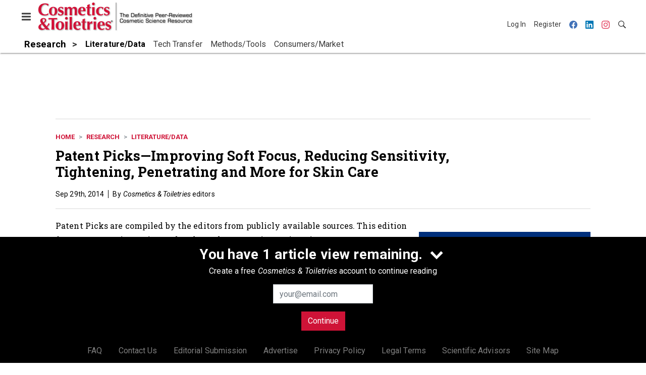

--- FILE ---
content_type: text/html; charset=utf-8
request_url: https://www.cosmeticsandtoiletries.com/research/literature-data/article/21835255/patent-picksimproving-soft-focus-reducing-sensitivity-tightening-penetrating-and-more-for-skin-care
body_size: 22686
content:
<!doctype html><html lang="en-us" dir="ltr"><head><meta charset="utf-8"><meta http-equiv="X-UA-Compatible" content="IE=edge"><meta name="viewport" content="width=device-width, initial-scale=1, shrink-to-fit=no"><link rel="preconnect" href="https://cdn.parameter1.com"><link rel="stylesheet" href="https://cdn.parameter1.com/web-assets/allured_all/5ec4407aa7124b22008b4569/v2.9.1/dist/css/main-bf95e528.css"><script>
  (function (i,r) { i['__p1defer'] = r; i[r] = i[r] || function () { var args = arguments; (i[r].q = i[r].q || []).push(args); if (args[0] === 'register' && args[1] && args[1].init) args[1].init(); } })(window, 'deferScript');
  deferScript('init', { debug: false });
  </script><link rel="modulepreload" href="https://cdn.parameter1.com/deferred-script-loader/v1.0.1/lib.min.js" as="script"><link rel="modulepreload" href="https://cdn.parameter1.com/web-assets/allured_all/5ec4407aa7124b22008b4569/v2.9.1/dist/js/assets/index-b0de5102.js" as="script" data-dsl-name="marko-web-core"><script>deferScript('register', { name: 'marko-web-core', src: 'https://cdn.parameter1.com/web-assets/allured_all/5ec4407aa7124b22008b4569/v2.9.1/dist/js/assets/index-b0de5102.js', esm: true, on: 'ready', requestFrame: false, targetTag: 'body', init: function() { var w = window; w.markoCompQueue = w.markoCompQueue || []; var name = 'CMSBrowserComponents', methods = ['load', 'loadComponent'], queue = function(method) { return function() { w.markoCompQueue.push([method, arguments]) } }; w[name] = w[name] || {}; for (var i = 0; i < methods.length; i++) { var method = methods[i]; w[name][method] = w[name][method] || queue(method); } }, initOnly: false, onScriptBuild: function(script) {  }, onScriptLoad: function() { window.markoCompQueue.flush(); }, attrs: {}, delayMs: undefined });</script><link rel="preload" href="https://cdn.parameter1.com/lazysizes/v5.3.2.js" as="script" data-dsl-name="lazysizes"><script>deferScript('register', { name: 'lazysizes', src: 'https://cdn.parameter1.com/lazysizes/v5.3.2.js', esm: false, on: 'ready', requestFrame: false, targetTag: 'body', init: function() {  }, initOnly: false, onScriptBuild: function(script) {  }, onScriptLoad: function() {  }, attrs: {}, delayMs: undefined });</script><script nomodule src="https://cdn.parameter1.com/lazysizes/v5.3.2.js" data-dsl-name="lazysizes" async defer></script><script nomodule>
      document.createElement("picture");
    </script><script nomodule src="https://cdnjs.cloudflare.com/ajax/libs/picturefill/3.0.3/picturefill.min.js" async></script><link rel="shortcut icon" href="/favicon.ico"><link rel="modulepreload" href="https://cdn.parameter1.com/p1-events/v1.5.0/lib.min.js" as="script" data-dsl-name="p1events"><script>deferScript('register', { name: 'p1events', src: 'https://cdn.parameter1.com/p1-events/v1.5.0/lib.min.js', esm: true, on: 'load', requestFrame: true, targetTag: 'body', init: function() { var i = window, r = 'p1events'; i['__p1e'] = r; i[r] = i[r] || function() { (i[r].q = i[r].q || []).push(arguments); }; }, initOnly: false, onScriptBuild: function(script) {  }, onScriptLoad: function() {  }, attrs: {}, delayMs: undefined });</script><script>p1events('init', { tenant: 'allured', realm: '5ec4407aa7124b22008b4569', env: 'production', debug: false, uri: 'https://events.parameter1.com/default/p1-website-events-enqueue', cookieDomain: 'cosmeticsandtoiletries.com', identityQueryBuilder: function(query, cookies) {  function cleanOlyticsId(value) { if (!value) return null; var cleaned = value.replace(/"/g, ''); if (cleaned === 'null') return null; return /^[A-Z0-9]{15}$/.test(cleaned) ? cleaned : null; }  var incomingId = cleanOlyticsId(query.oly_enc_id); var currentId = cleanOlyticsId(cookies.oly_enc_id); var id = incomingId || currentId; if (id) return 'omeda.allucd.customer*' + id + '~encrypted';  }, enableMindfulPlugin: false, mindfulPluginOptions: {}, enableGamPlugin: true, gamPluginOptions: {} });</script><link rel="preload" href="https://securepubads.g.doubleclick.net/tag/js/gpt.js" as="script" data-dsl-name="googletag"><script>deferScript('register', { name: 'googletag', src: 'https://securepubads.g.doubleclick.net/tag/js/gpt.js', esm: false, on: 'load', requestFrame: true, targetTag: 'body', init: function() { window.googletag = window.googletag || {}; window.googletag.cmd = window.googletag.cmd || []; }, initOnly: false, onScriptBuild: function(script) {  }, onScriptLoad: function() {  }, attrs: {}, delayMs: undefined });</script><script nomodule src="https://securepubads.g.doubleclick.net/tag/js/gpt.js" data-dsl-name="googletag" async defer></script><link rel="preload" href="https://www.googletagmanager.com/gtm.js?id=GTM-K8R4SF7" as="script" data-dsl-name="dataLayer_GTM-K8R4SF7"><script>deferScript('register', { name: 'dataLayer_GTM-K8R4SF7', src: 'https://www.googletagmanager.com/gtm.js?id=GTM-K8R4SF7', esm: false, on: 'load', requestFrame: true, targetTag: 'body', init: function() { var w = window, l = 'dataLayer'; w[l] = w[l] || []; }, initOnly: false, onScriptBuild: function(script) {  }, onScriptLoad: function() {  }, attrs: {}, delayMs: undefined });</script><script nomodule src="https://www.googletagmanager.com/gtm.js?id=GTM-K8R4SF7" data-dsl-name="dataLayer_GTM-K8R4SF7" async defer></script><link rel="modulepreload" href="https://cdn.parameter1.com/native-x/v1.2.0/lib.min.js" as="script" data-dsl-name="fortnight"><script>deferScript('register', { name: 'fortnight', src: 'https://cdn.parameter1.com/native-x/v1.2.0/lib.min.js', esm: true, on: 'load', requestFrame: true, targetTag: 'body', init: function() { var i = window, r = 'fortnight'; i['FortnightObject'] = r; i[r] = i[r] || function() { (i[r].q = i[r].q || []).push(arguments); }; }, initOnly: false, onScriptBuild: function(script) {  }, onScriptLoad: function() {  }, attrs: {}, delayMs: undefined });</script><script>fortnight('init', { domain: 'https://delivery.mindfulcms.com/allured/default/compat/native-website' });</script><link rel="preload" href="https://olytics.omeda.com/olytics/js/v3/p/olytics.min.js" as="script" data-dsl-name="olytics"><script>deferScript('register', { name: 'olytics', src: 'https://olytics.omeda.com/olytics/js/v3/p/olytics.min.js', esm: false, on: 'load', requestFrame: true, targetTag: 'body', init: function() {  window.olytics || (window.olytics = []), window.olytics.methods = ['fire', 'confirm'], window.olytics.factory = function(i) { return function() { var t = Array.prototype.slice.call(arguments); return t.unshift(i), window.olytics.push(t), window.olytics } }; for (var i = 0; i < window.olytics.methods.length; i++) { var method = window.olytics.methods[i]; window.olytics[method] = window.olytics.factory(method) }  }, initOnly: false, onScriptBuild: function(script) {  olytics.load = function(i) { if (!document.getElementById('olyticsImport')) { window.a = window.olytics; script.id = 'olyticsImport'; var o = ''; void 0 !== i && void 0 !== i.oid && (o = i.oid), script.setAttribute('data-oid', o), script.addEventListener('load', function(t) { for (olytics.initialize({ Olytics: i }); window.a.length > 0;) { var o = window.a.shift(), s = o.shift(); olytics[s] && olytics[s].apply(olytics, o) } }, !1); } }; olytics.load({ oid: '6fc6518d77df4f9588b37321093fccf6' });  }, onScriptLoad: function() {  }, attrs: {}, delayMs: undefined });</script><script nomodule src="https://olytics.omeda.com/olytics/js/v3/p/olytics.min.js" data-dsl-name="olytics" async defer></script><script>dataLayer.push({"site":{"id":"5ec4407aa7124b22008b4569","name":"Cosmetics & Toiletries","origin":"https://www.cosmeticsandtoiletries.com"}});</script><title>Patent Picks—Improving Soft Focus, Reducing Sensitivity, Tightening, Penetrating and More for Skin Care | Cosmetics &amp; Toiletries</title><meta name="description" property="og:description" item-prop="description" content="Patent Picks are compiled by the editors from publicly available sources. This edition features recent inventions related to color cosmetics, actives, immune response, foams, skin-tightening, delivery and more for skin care."><link rel="canonical" href="https://www.cosmeticsandtoiletries.com/research/literature-data/article/21835255/patent-picksimproving-soft-focus-reducing-sensitivity-tightening-penetrating-and-more-for-skin-care"><meta property="og:title" item-prop="name" content="Patent Picks—Improving Soft Focus, Reducing Sensitivity, Tightening, Penetrating and More for Skin Care"><meta property="og:url" content="https://www.cosmeticsandtoiletries.com/research/literature-data/article/21835255/patent-picksimproving-soft-focus-reducing-sensitivity-tightening-penetrating-and-more-for-skin-care"><meta property="og:site_name" content="Cosmetics & Toiletries"><meta property="og:locale" content="en"><meta name="twitter:card" content="summary_large_image"><meta name="twitter:title" content="Patent Picks—Improving Soft Focus, Reducing Sensitivity, Tightening, Penetrating and More for Skin Care"><meta name="twitter:description" content="Patent Picks are compiled by the editors from publicly available sources. This edition features recent inventions related to color cosmetics, actives, immune response, foams, skin-tightening, delivery and more for skin care."><meta property="og:type" content="article"><meta property="article:published_time" content="Sep 29th, 2014"><meta property="article:modified_time" content="Nov 17th, 2025"><script type="application/ld+json">
        {"@context":"https://schema.org","@type":"NewsArticle","mainEntityOfPage":{"@type":"WebPage","@id":"https://www.cosmeticsandtoiletries.com/research/literature-data/article/21835255/patent-picksimproving-soft-focus-reducing-sensitivity-tightening-penetrating-and-more-for-skin-care"},"headline":"Patent Picks—Improving Soft Focus, Reducing Sensitivity, Tightening, Penetrating and More for Skin Care","name":"Patent Picks—Improving Soft Focus, Reducing Sensitivity, Tightening, Penetrating and More for Skin Care","description":"Patent Picks are compiled by the editors from publicly available sources. This edition features recent inventions related to color cosmetics, actives, immune response, foams, skin-tightening, delivery and more for skin care.","datePublished":"2014-09-29T21:13:41.000Z","dateModified":"2025-11-17T19:23:52.000Z","url":"https://www.cosmeticsandtoiletries.com/research/literature-data/article/21835255/patent-picksimproving-soft-focus-reducing-sensitivity-tightening-penetrating-and-more-for-skin-care"}
      </script><script>dataLayer.push({"labels":["Task Path: Developing","Task Path: Research"],"isSponsored":false,"isContentGated":false,"websiteTopicPaths":["CT > Cosmetic Ingredients","CT > Cosmetic Ingredients > Actives","CT > Cosmetic Ingredients > Colorant","CT > Formulas/Products > Anti-aging/Face","CT > Formulas/Products > Color Cosmetics","CT > Formulas/Products > Skin Care","CT > Research > Literature/Data"],"primaryTopicPath":"CT > Research > Literature/Data","primarySite":"CT","websiteTopics":["Cosmetic Ingredients","Actives","Colorant","Anti-aging/Face","Color Cosmetics","Skin Care","Literature/Data"],"relatedCompanies":[],"page_type":"content","canonical_path":"/research/literature-data/article/21835255/patent-picksimproving-soft-focus-reducing-sensitivity-tightening-penetrating-and-more-for-skin-care","query_string":"","content":{"id":21835255,"type":"article","name":"Patent Picks—Improving Soft Focus, Reducing Sensitivity, Tightening, Penetrating and More for Skin Care","published":"2014-09-29T21:13:41.000Z","labels":["Task Path: Developing","Task Path: Research"],"userRegistration":{"isCurrentlyRequired":false,"accessLevels":[],"__typename":"ContentUserRegistration"}},"created_by":{"id":"5f2093b0ef1c6c6a0cd4b9ff","username":"api.import","firstName":"API","lastName":"Import"},"company":{},"section":{"id":77201,"name":"Literature/Data","alias":"research/literature-data","fullName":"Research > Literature/Data"},"section_hierarchy":[{"id":77170,"name":"Research","alias":"research"},{"id":77201,"name":"Literature/Data","alias":"research/literature-data"}],"taxonomy":[{"id":3199456,"type":"Tag","name":"ungatedContent","fullName":"Tag: ungatedContent (3199456)"}],"authors":[],"schedules":[{"id":77168,"name":"Cosmetic Ingredients"},{"id":77179,"name":"Actives"},{"id":77183,"name":"Colorant"},{"id":77191,"name":"Anti-aging/Face"},{"id":77194,"name":"Color Cosmetics"},{"id":77198,"name":"Skin Care"},{"id":77201,"name":"Literature/Data"}],"emailSchedules":[],"magazineSchedules":[]});</script><script>
    p1events('track', {"action":"View","category":"Content","entity":{"id":21835255,"ns":"base.allured-all.content-article","name":"Patent Picks—Improving Soft Focus, Reducing Sensitivity, Tightening, Penetrating and More for Skin Care","props":{"type":"article","published":1412025221000},"refs":{"primarySection":{"id":77201,"ns":"base.allured-all.website-section","name":"Research > Literature/Data","props":{"alias":"research/literature-data"}},"company":null,"authors":[],"createdBy":null}}});
  </script><script>googletag.cmd.push(function() { googletag.pubads().setTargeting('cont_id', '21835255').setTargeting('cont_type', 'article'); });</script><script>dataLayer.push({"user":{"state":"anonymous"}});</script><script>dataLayer.push({"gtm.start":1769482677914,"event":"gtm.js"});</script><script>googletag.cmd.push(function() { googletag.pubads().enableSingleRequest(); googletag.pubads().collapseEmptyDivs(); googletag.pubads().setTargeting('path', '/research/literature-data/article/21835255/patent-picksimproving-soft-focus-reducing-sensitivity-tightening-penetrating-and-more-for-skin-care').setTargeting('host', 'www|cosmeticsandtoiletries|com').setTargeting('env', 'production'); googletag.enableServices(); });</script><script>googletag.cmd.push(function() { googletag.pubads().setTargeting('uri', '/research/literature-data/article/21835255/patent-picksimproving-soft-focus-reducing-sensitivity-tightening-penetrating-and-more-for-skin-care'); });</script><script>((w, f, j) => { const dl = w.dataLayer; const gt = w.googletag; const q = {}; const c = async (e) => { if (q[e]) return; q[e] = true; const r = await f(`/__bs/${e}`, { method: 'POST' }); f(`/__bs/${e}/s`, { method: 'POST', headers: { ...j.parse(r.headers.get('x-send') || '{}'), 'x-debug': w.location.search.includes('bsdbg'), 'x-status': r.status }, body: '{}' }); }; if (dl && 'push' in dl) { dl.push({ event: 'bs.gtmLoad', eventCallback: () => c('gtm') }); } if (gt && gt.cmd && 'push' in gt.cmd) { gt.cmd.push(function() { gt.pubads().addEventListener('slotRequested', () => c('gam')) }) }; })(window, fetch, JSON);</script></head><body><div id="vue-1769482677914-786"></div><script class="component" data-name="OmedaIdentityXRapidIdentify">CMSBrowserComponents.load({ el: '#vue-1769482677914-786', name: 'OmedaIdentityXRapidIdentify', props: {}, hydrate: false, skipWhenExists: false });</script><div id="vue-1769482677914-780"></div><script class="component" data-name="LeadersP1EventsTracker">CMSBrowserComponents.load({ el: '#vue-1769482677914-780', name: 'LeadersP1EventsTracker', props: {"baseTenantKey":"allured_all"}, hydrate: false, skipWhenExists: false });</script><div id="vue-1769482677914-582"></div><script class="component" data-name="LeadersGTMTracker">CMSBrowserComponents.load({ el: '#vue-1769482677914-582', name: 'LeadersGTMTracker', props: {}, hydrate: false, skipWhenExists: false });</script><aside id="leaders-dropdown-portal-target" class="leaders-dropdown-portal"></aside><div id="vue-1769482677914-995"></div><script class="component" data-name="RevealAdListener">CMSBrowserComponents.load({ el: '#vue-1769482677914-995', name: 'RevealAdListener', props: {"selectAllTargets":true}, hydrate: false, skipWhenExists: false });</script><div id="vue-1769482677914-176"></div><script class="component" data-name="TriggerScreenChangeEvent">CMSBrowserComponents.load({ el: '#vue-1769482677914-176', name: 'TriggerScreenChangeEvent', props: {}, hydrate: false, skipWhenExists: false });</script><div id="vue-1769482677914-430"></div><script class="component" data-name="GTMTrackBusEvent">CMSBrowserComponents.load({ el: '#vue-1769482677914-430', name: 'GTMTrackBusEvent', props: {"on":"screen_change"}, hydrate: false, skipWhenExists: false });</script><div id="vue-1769482677914-245"></div><script class="component" data-name="GTMTrackLoadMore">CMSBrowserComponents.load({ el: '#vue-1769482677914-245', name: 'GTMTrackLoadMore', props: {}, hydrate: false, skipWhenExists: false });</script><header class="site-header"><nav class="site-navbar site-navbar--secondary"><div class="site-navbar__container"><div type="button" aria-label="Menu" id="vue-1769482677922-641" class="site-navbar__toggler"><span class="marko-web-icon marko-web-icon--lg marko-web-icon--three-bars"><svg xmlns="http://www.w3.org/2000/svg" width="12" height="16" viewBox="0 0 12 16"><path fill-rule="evenodd" d="M11.41 9H.59C0 9 0 8.59 0 8c0-.59 0-1 .59-1H11.4c.59 0 .59.41.59 1 0 .59 0 1-.59 1h.01zm0-4H.59C0 5 0 4.59 0 4c0-.59 0-1 .59-1H11.4c.59 0 .59.41.59 1 0 .59 0 1-.59 1h.01zM.59 11H11.4c.59 0 .59.41.59 1 0 .59 0 1-.59 1H.59C0 13 0 12.59 0 12c0-.59 0-1 .59-1z"/></svg></span></div><script class="component" data-name="DefaultThemeMenuToggleButton">CMSBrowserComponents.load({ el: '#vue-1769482677922-641', name: 'DefaultThemeMenuToggleButton', props: {"className":"site-navbar__toggler","targets":[".site-menu"],"toggleClass":"site-menu--open","iconModifiers":["lg"],"iconName":"three-bars","initiallyExpanded":false,"buttonLabel":"Menu"}, hydrate: true, skipWhenExists: false });</script><a href="/" class="site-navbar__brand"><img class="site-navbar__logo" alt="Cosmetics & Toiletries" src="https://img.cosmeticsandtoiletries.com/files/base/allured/all/image/static/ct_logo.png?h=55&auto=format,compress" srcset="https://img.cosmeticsandtoiletries.com/files/base/allured/all/image/static/ct_logo.png?h=55&auto=format,compress&dpr=2 2x"></a><ul class="site-navbar__items site-navbar__items--tertiary"><li class="site-navbar__item site-navbar__item--user"><a href="/user/login" class="site-navbar__link"><span class="site-navbar__label">Log In</span></a></li><li class="site-navbar__item site-navbar__item--user"><a href="/user/register" class="site-navbar__link"><span class="site-navbar__label">Register</span></a></li><li class="site-navbar__item site-navbar__item--social-icon"><a href="https://www.facebook.com/CandTmagazine" target="_blank" class="site-navbar__link" rel="noopener"><span class="marko-web-icon marko-web-icon--facebook site-navbar__icon"><svg role="img" viewBox="0 0 24 24" xmlns="http://www.w3.org/2000/svg"><title>Facebook icon</title><path d="M23.9981 11.9991C23.9981 5.37216 18.626 0 11.9991 0C5.37216 0 0 5.37216 0 11.9991C0 17.9882 4.38789 22.9522 10.1242 23.8524V15.4676H7.07758V11.9991H10.1242V9.35553C10.1242 6.34826 11.9156 4.68714 14.6564 4.68714C15.9692 4.68714 17.3424 4.92149 17.3424 4.92149V7.87439H15.8294C14.3388 7.87439 13.8739 8.79933 13.8739 9.74824V11.9991H17.2018L16.6698 15.4676H13.8739V23.8524C19.6103 22.9522 23.9981 17.9882 23.9981 11.9991Z"/></svg></span></a></li><li class="site-navbar__item site-navbar__item--social-icon"><a href="https://www.linkedin.com/company/cosmeticsandtoiletries/" target="_blank" class="site-navbar__link" rel="noopener"><span class="marko-web-icon marko-web-icon--linkedin site-navbar__icon"><svg role="img" viewBox="0 0 24 24" xmlns="http://www.w3.org/2000/svg"><title>LinkedIn icon</title><path d="M20.447 20.452h-3.554v-5.569c0-1.328-.027-3.037-1.852-3.037-1.853 0-2.136 1.445-2.136 2.939v5.667H9.351V9h3.414v1.561h.046c.477-.9 1.637-1.85 3.37-1.85 3.601 0 4.267 2.37 4.267 5.455v6.286zM5.337 7.433c-1.144 0-2.063-.926-2.063-2.065 0-1.138.92-2.063 2.063-2.063 1.14 0 2.064.925 2.064 2.063 0 1.139-.925 2.065-2.064 2.065zm1.782 13.019H3.555V9h3.564v11.452zM22.225 0H1.771C.792 0 0 .774 0 1.729v20.542C0 23.227.792 24 1.771 24h20.451C23.2 24 24 23.227 24 22.271V1.729C24 .774 23.2 0 22.222 0h.003z"/></svg></span></a></li><li class="site-navbar__item site-navbar__item--social-icon"><a href="https://www.instagram.com/cosmeticsandtoiletries/" target="_blank" class="site-navbar__link" rel="noopener"><span class="marko-web-icon marko-web-icon--instagram site-navbar__icon"><svg role="img" viewBox="0 0 24 24" xmlns="http://www.w3.org/2000/svg"><title>Instagram icon</title><path d="M12 0C8.74 0 8.333.015 7.053.072 5.775.132 4.905.333 4.14.63c-.789.306-1.459.717-2.126 1.384S.935 3.35.63 4.14C.333 4.905.131 5.775.072 7.053.012 8.333 0 8.74 0 12s.015 3.667.072 4.947c.06 1.277.261 2.148.558 2.913.306.788.717 1.459 1.384 2.126.667.666 1.336 1.079 2.126 1.384.766.296 1.636.499 2.913.558C8.333 23.988 8.74 24 12 24s3.667-.015 4.947-.072c1.277-.06 2.148-.262 2.913-.558.788-.306 1.459-.718 2.126-1.384.666-.667 1.079-1.335 1.384-2.126.296-.765.499-1.636.558-2.913.06-1.28.072-1.687.072-4.947s-.015-3.667-.072-4.947c-.06-1.277-.262-2.149-.558-2.913-.306-.789-.718-1.459-1.384-2.126C21.319 1.347 20.651.935 19.86.63c-.765-.297-1.636-.499-2.913-.558C15.667.012 15.26 0 12 0zm0 2.16c3.203 0 3.585.016 4.85.071 1.17.055 1.805.249 2.227.415.562.217.96.477 1.382.896.419.42.679.819.896 1.381.164.422.36 1.057.413 2.227.057 1.266.07 1.646.07 4.85s-.015 3.585-.074 4.85c-.061 1.17-.256 1.805-.421 2.227-.224.562-.479.96-.899 1.382-.419.419-.824.679-1.38.896-.42.164-1.065.36-2.235.413-1.274.057-1.649.07-4.859.07-3.211 0-3.586-.015-4.859-.074-1.171-.061-1.816-.256-2.236-.421-.569-.224-.96-.479-1.379-.899-.421-.419-.69-.824-.9-1.38-.165-.42-.359-1.065-.42-2.235-.045-1.26-.061-1.649-.061-4.844 0-3.196.016-3.586.061-4.861.061-1.17.255-1.814.42-2.234.21-.57.479-.96.9-1.381.419-.419.81-.689 1.379-.898.42-.166 1.051-.361 2.221-.421 1.275-.045 1.65-.06 4.859-.06l.045.03zm0 3.678c-3.405 0-6.162 2.76-6.162 6.162 0 3.405 2.76 6.162 6.162 6.162 3.405 0 6.162-2.76 6.162-6.162 0-3.405-2.76-6.162-6.162-6.162zM12 16c-2.21 0-4-1.79-4-4s1.79-4 4-4 4 1.79 4 4-1.79 4-4 4zm7.846-10.405c0 .795-.646 1.44-1.44 1.44-.795 0-1.44-.646-1.44-1.44 0-.794.646-1.439 1.44-1.439.793-.001 1.44.645 1.44 1.439z"/></svg></span></a></li><li class="site-navbar__item"><a href="/search" class="site-navbar__link"><span title="Search" class="marko-web-icon marko-web-icon--search site-navbar__icon"><svg xmlns="http://www.w3.org/2000/svg" width="16" height="16" viewBox="0 0 16 16"><path fill-rule="evenodd" d="M15.7 13.3l-3.81-3.83A5.93 5.93 0 0 0 13 6c0-3.31-2.69-6-6-6S1 2.69 1 6s2.69 6 6 6c1.3 0 2.48-.41 3.47-1.11l3.83 3.81c.19.2.45.3.7.3.25 0 .52-.09.7-.3a.996.996 0 0 0 0-1.41v.01zM7 10.7c-2.59 0-4.7-2.11-4.7-4.7 0-2.59 2.11-4.7 4.7-4.7 2.59 0 4.7 2.11 4.7 4.7 0 2.59-2.11 4.7-4.7 4.7z"/></svg></span></a></li></ul></div></nav><nav class="site-navbar site-navbar--primary"><div class="site-navbar__container"><ul class="site-navbar__items site-navbar__items--primary"><li class="site-navbar__item site-navbar__item--parent site-navbar__item--active"><a href="/research" class="site-navbar__link site-navbar__link--active"><span class="site-navbar__label">Research</span></a></li><li class="site-navbar__item site-navbar__item--subtopic site-navbar__item--active"><a href="/research/literature-data" class="site-navbar__link site-navbar__link--active"><span class="site-navbar__label">Literature/Data</span></a></li><li class="site-navbar__item site-navbar__item--subtopic"><a href="/research/tech-transfer" class="site-navbar__link"><span class="site-navbar__label">Tech Transfer</span></a></li><li class="site-navbar__item site-navbar__item--subtopic"><a href="/research/methods-tools" class="site-navbar__link"><span class="site-navbar__label">Methods/Tools</span></a></li><li class="site-navbar__item site-navbar__item--subtopic site-navbar__item--subtopic-last"><a href="/research/consumers-market" class="site-navbar__link"><span class="site-navbar__label">Consumers/Market</span></a></li></ul></div></nav></header><aside class="site-menu"><div class="site-menu__contents"><div class="site-menu__section"><div class="site-menu__header">Topics</div><ul class="site-menu__items"><li class="site-menu__item site-menu__item--parent"><a href="/cosmetic-ingredients" class="site-menu__link"><span class="site-menu__label">Cosmetic Ingredients</span></a></li><li class="site-menu__item site-menu__item--parent"><a href="/formulas-products" class="site-menu__link"><span class="site-menu__label">Formulas/Products</span></a></li><li class="site-menu__item site-menu__item--parent site-menu__item--active"><a href="/research" class="site-menu__link site-menu__link--active"><span class="site-menu__label">Research</span></a></li><li class="site-menu__item site-menu__item--subtopic site-menu__item--active"><a href="/research/literature-data" class="site-menu__link site-menu__link--active"><span class="site-menu__label">Literature/Data</span></a></li><li class="site-menu__item site-menu__item--subtopic"><a href="/research/tech-transfer" class="site-menu__link"><span class="site-menu__label">Tech Transfer</span></a></li><li class="site-menu__item site-menu__item--subtopic"><a href="/research/methods-tools" class="site-menu__link"><span class="site-menu__label">Methods/Tools</span></a></li><li class="site-menu__item site-menu__item--subtopic site-menu__item--subtopic-last"><a href="/research/consumers-market" class="site-menu__link"><span class="site-menu__label">Consumers/Market</span></a></li><li class="site-menu__item site-menu__item--parent"><a href="/regulations" class="site-menu__link"><span class="site-menu__label">Regulations</span></a></li><li class="site-menu__item site-menu__item--parent"><a href="/testing" class="site-menu__link"><span class="site-menu__label">Testing</span></a></li><li class="site-menu__item site-menu__item--parent"><a href="/news" class="site-menu__link"><span class="site-menu__label">News</span></a></li><li class="site-menu__item"><a href="/leaders" class="site-menu__link"><span class="site-menu__label">Leaders</span></a></li><li class="site-menu__item site-menu__item--parent"><a href="/multimedia" class="site-menu__link"><span class="site-menu__label">Multimedia</span></a></li><li class="site-menu__item"><a href="/calendar" class="site-menu__link"><span class="site-menu__label">Calendar</span></a></li><li class="site-menu__item"><a href="/polls" class="site-menu__link"><span class="site-menu__label">Polls</span></a></li><li class="site-menu__item site-menu__item--navLogo site-menu__item--navLogoAlles"><a href="https://alleawards.com/" target="_blank" class="site-menu__link" rel="noopener"><span class="site-menu__label"><img src=https://img.cosmeticsandtoiletries.com/files/base/allured/all/image/static/ct_alles_nav_logo_v1.png?h=37&auto=format,compress srcset=https://img.cosmeticsandtoiletries.com/files/base/allured/all/image/static/ct_alles_nav_logo_v1.png?h=37&auto=format,compress&dpr=2 2x class="navLogo navLogoAlles" title="C&T Alle Awards" alt="C&T Alle Awards" /></span></a></li></ul></div><div class="site-menu__section"><div class="site-menu__header">Magazine</div><ul class="site-menu__items"><li class="site-menu__item"><a href="/magazine/advisory-board" class="site-menu__link"><span class="site-menu__label">Advisory Board</span></a></li><li class="site-menu__item"><a href="/page/author-guidelines" class="site-menu__link"><span class="site-menu__label">Author Guidelines</span></a></li><li class="site-menu__item"><a href="/magazine" class="site-menu__link"><span class="site-menu__label">Past Issues</span></a></li><li class="site-menu__item"><a href="/roundups" class="site-menu__link"><span class="site-menu__label">Product Roundup</span></a></li><li class="site-menu__item"><a href="https://subscribe.dragonforms.com/CTNEW" target="_blank" class="site-menu__link" rel="noopener"><span class="site-menu__label">Subscribe</span></a></li></ul></div><div class="site-menu__section"><div class="site-menu__header">User Tools</div><ul class="site-menu__items"><li class="site-menu__item site-menu__item--user"><a href="/user/login" class="site-menu__link"><span class="site-menu__label">Log In</span></a></li><li class="site-menu__item site-menu__item--user"><a href="/user/register" class="site-menu__link"><span class="site-menu__label">Register</span></a></li><li class="site-menu__item"><a href="/page/faqs" class="site-menu__link"><span class="site-menu__label">FAQ</span></a></li><li class="site-menu__item"><a href="/contact-us" class="site-menu__link"><span class="site-menu__label">Contact Us</span></a></li><li class="site-menu__item"><a href="/page/editorial-submission" class="site-menu__link"><span class="site-menu__label">Editorial Submission</span></a></li><li class="site-menu__item"><a href="https://www.allured.com/cosmetics-toiletries-media-kit-request/" target="_blank" class="site-menu__link" rel="noopener"><span class="site-menu__label">Advertise</span></a></li><li class="site-menu__item"><a href="https://www.allured.com/privacy-policy/" target="_blank" class="site-menu__link" rel="noopener"><span class="site-menu__label">Privacy Policy</span></a></li><li class="site-menu__item"><a href="https://www.allured.com/legal-terms" target="_blank" class="site-menu__link" rel="noopener"><span class="site-menu__label">Legal Terms</span></a></li></ul></div><div class="site-menu__section site-menu__section--social-icons"><a href="https://www.facebook.com/CandTmagazine" title="Visit us on Facebook" class="social-icon-link"><span class="marko-web-icon marko-web-icon--xl marko-web-icon--facebook"><svg role="img" viewBox="0 0 24 24" xmlns="http://www.w3.org/2000/svg"><title>Facebook icon</title><path d="M23.9981 11.9991C23.9981 5.37216 18.626 0 11.9991 0C5.37216 0 0 5.37216 0 11.9991C0 17.9882 4.38789 22.9522 10.1242 23.8524V15.4676H7.07758V11.9991H10.1242V9.35553C10.1242 6.34826 11.9156 4.68714 14.6564 4.68714C15.9692 4.68714 17.3424 4.92149 17.3424 4.92149V7.87439H15.8294C14.3388 7.87439 13.8739 8.79933 13.8739 9.74824V11.9991H17.2018L16.6698 15.4676H13.8739V23.8524C19.6103 22.9522 23.9981 17.9882 23.9981 11.9991Z"/></svg></span></a><a href="https://www.linkedin.com/company/cosmeticsandtoiletries/" title="Visit us on Linkedin" class="social-icon-link"><span class="marko-web-icon marko-web-icon--xl marko-web-icon--linkedin"><svg role="img" viewBox="0 0 24 24" xmlns="http://www.w3.org/2000/svg"><title>LinkedIn icon</title><path d="M20.447 20.452h-3.554v-5.569c0-1.328-.027-3.037-1.852-3.037-1.853 0-2.136 1.445-2.136 2.939v5.667H9.351V9h3.414v1.561h.046c.477-.9 1.637-1.85 3.37-1.85 3.601 0 4.267 2.37 4.267 5.455v6.286zM5.337 7.433c-1.144 0-2.063-.926-2.063-2.065 0-1.138.92-2.063 2.063-2.063 1.14 0 2.064.925 2.064 2.063 0 1.139-.925 2.065-2.064 2.065zm1.782 13.019H3.555V9h3.564v11.452zM22.225 0H1.771C.792 0 0 .774 0 1.729v20.542C0 23.227.792 24 1.771 24h20.451C23.2 24 24 23.227 24 22.271V1.729C24 .774 23.2 0 22.222 0h.003z"/></svg></span></a><a href="https://www.instagram.com/cosmeticsandtoiletries/" title="Visit us on Instagram" class="social-icon-link"><span class="marko-web-icon marko-web-icon--xl marko-web-icon--instagram"><svg role="img" viewBox="0 0 24 24" xmlns="http://www.w3.org/2000/svg"><title>Instagram icon</title><path d="M12 0C8.74 0 8.333.015 7.053.072 5.775.132 4.905.333 4.14.63c-.789.306-1.459.717-2.126 1.384S.935 3.35.63 4.14C.333 4.905.131 5.775.072 7.053.012 8.333 0 8.74 0 12s.015 3.667.072 4.947c.06 1.277.261 2.148.558 2.913.306.788.717 1.459 1.384 2.126.667.666 1.336 1.079 2.126 1.384.766.296 1.636.499 2.913.558C8.333 23.988 8.74 24 12 24s3.667-.015 4.947-.072c1.277-.06 2.148-.262 2.913-.558.788-.306 1.459-.718 2.126-1.384.666-.667 1.079-1.335 1.384-2.126.296-.765.499-1.636.558-2.913.06-1.28.072-1.687.072-4.947s-.015-3.667-.072-4.947c-.06-1.277-.262-2.149-.558-2.913-.306-.789-.718-1.459-1.384-2.126C21.319 1.347 20.651.935 19.86.63c-.765-.297-1.636-.499-2.913-.558C15.667.012 15.26 0 12 0zm0 2.16c3.203 0 3.585.016 4.85.071 1.17.055 1.805.249 2.227.415.562.217.96.477 1.382.896.419.42.679.819.896 1.381.164.422.36 1.057.413 2.227.057 1.266.07 1.646.07 4.85s-.015 3.585-.074 4.85c-.061 1.17-.256 1.805-.421 2.227-.224.562-.479.96-.899 1.382-.419.419-.824.679-1.38.896-.42.164-1.065.36-2.235.413-1.274.057-1.649.07-4.859.07-3.211 0-3.586-.015-4.859-.074-1.171-.061-1.816-.256-2.236-.421-.569-.224-.96-.479-1.379-.899-.421-.419-.69-.824-.9-1.38-.165-.42-.359-1.065-.42-2.235-.045-1.26-.061-1.649-.061-4.844 0-3.196.016-3.586.061-4.861.061-1.17.255-1.814.42-2.234.21-.57.479-.96.9-1.381.419-.419.81-.689 1.379-.898.42-.166 1.051-.361 2.221-.421 1.275-.045 1.65-.06 4.859-.06l.045.03zm0 3.678c-3.405 0-6.162 2.76-6.162 6.162 0 3.405 2.76 6.162 6.162 6.162 3.405 0 6.162-2.76 6.162-6.162 0-3.405-2.76-6.162-6.162-6.162zM12 16c-2.21 0-4-1.79-4-4s1.79-4 4-4 4 1.79 4 4-1.79 4-4 4zm7.846-10.405c0 .795-.646 1.44-1.44 1.44-.795 0-1.44-.646-1.44-1.44 0-.794.646-1.439 1.44-1.439.793-.001 1.44.645 1.44 1.439z"/></svg></span></a></div></div></aside><div class="content-meter content-meter--open "><div class="content-meter__bar" role="region" aria-label="Content Meter"><div id="vue-1769482677942-266"></div><script class="component" data-name="ContentMeterTrack">CMSBrowserComponents.load({ el: '#vue-1769482677942-266', name: 'ContentMeterTrack', props: {"displayGate":true,"displayOverlay":false,"entity":{"id":21835255,"ns":"base.allured-all.content-article","name":"Patent Picks—Improving Soft Focus, Reducing Sensitivity, Tightening, Penetrating and More for Skin Care","props":{"type":"article","published":1412025221000}},"viewLimit":2,"views":1}, hydrate: false, skipWhenExists: false });</script><div class="content-meter__title"><div id="vue-1769482677942-526"></div><script class="component" data-name="SharedMenuToggleButton">CMSBrowserComponents.load({ el: '#vue-1769482677942-526', name: 'SharedMenuToggleButton', props: {"className":"content-meter__toggler","targets":[".content-meter"],"beforeExpanded":"You have 1 article view remaining.","beforeCollapsed":"Create a free account","toggleClass":"content-meter--open","iconModifiers":["xl"],"initiallyExpanded":true,"iconName":"chevron-up","expandedIconName":"chevron-down"}, hydrate: false, skipWhenExists: false });</script></div><p class="content-meter__call-to-action">Create a free <span class="content-meter__call-to-action--site-name">Cosmetics & Toiletries</span> account to continue reading</p><div class="content-meter__body"><div class="content-meter__login-form"><div id="vue-1769482678051-828"></div><script class="component" data-name="IdentityXLogin">CMSBrowserComponents.load({ el: '#vue-1769482678051-828', name: 'IdentityXLogin', props: {"additionalEventData":{"promoCode":"registration_meter","views":1,"viewLimit":2,"displayGate":true,"displayOverlay":false,"contentGateType":"metered"},"source":"content_meter_login","activeUser":{"email":null},"endpoints":{"authenticate":"/user/authenticate","changeEmail":"/user/changeEmail","login":"/user/login","logout":"/user/logout","register":"/user/register","profile":"/user/profile"},"customSelectFieldAnswers":[{"id":"618c0944c84b6000131c3a4d","hasAnswered":false,"answers":[],"field":{"id":"618c0944c84b6000131c3a4d","label":"Select your primary line of business","active":true,"required":true,"externalId":{"id":"omeda.allucd.demographic*8","namespace":{"provider":"omeda","tenant":"allucd","type":"demographic","__typename":"FieldInterfaceExternalNamespace"},"identifier":{"value":"8","type":null,"__typename":"FieldInterfaceExternalIdentifier"},"__typename":"FieldInterfaceExternalEntityId"},"multiple":false,"options":[{"id":"618c0944c84b6000131c3a53","label":"Consumer Products Marketer/Manufacturer","canWriteIn":false,"canSelect":true,"__typename":"SelectFieldOption"},{"id":"618c0944c84b6000131c3a52","label":"Contract Manufacturer","canWriteIn":false,"canSelect":true,"__typename":"SelectFieldOption"},{"id":"618c0944c84b6000131c3a50","label":"Ingredient Supplier/Distributor","canWriteIn":false,"canSelect":true,"__typename":"SelectFieldOption"},{"id":"618c0944c84b6000131c3a4f","label":"Testing, Equipment & Services","canWriteIn":false,"canSelect":true,"__typename":"SelectFieldOption"},{"id":"618c0944c84b6000131c3a51","label":"Consultancy","canWriteIn":false,"canSelect":true,"__typename":"SelectFieldOption"},{"id":"68e7d10a76a59f6d02570283","label":"Consumer/Enthusiast","canWriteIn":false,"canSelect":true,"__typename":"SelectFieldOption"},{"id":"618c0944c84b6000131c3a4e","label":"Allied to the Field","canWriteIn":false,"canSelect":true,"__typename":"SelectFieldOption"}],"__typename":"SelectField"}},{"id":"618c08b8c84b6000131c3a44","hasAnswered":false,"answers":[],"field":{"id":"618c08b8c84b6000131c3a44","label":"Select your job function","active":true,"required":true,"externalId":{"id":"omeda.allucd.demographic*4","namespace":{"provider":"omeda","tenant":"allucd","type":"demographic","__typename":"FieldInterfaceExternalNamespace"},"identifier":{"value":"4","type":null,"__typename":"FieldInterfaceExternalIdentifier"},"__typename":"FieldInterfaceExternalEntityId"},"multiple":false,"options":[{"id":"618c08b8c84b6000131c3a4b","label":"Research & Development Management","canWriteIn":false,"canSelect":true,"__typename":"SelectFieldOption"},{"id":"618c08b8c84b6000131c3a4a","label":"Corporate/General Management","canWriteIn":false,"canSelect":true,"__typename":"SelectFieldOption"},{"id":"618c08b8c84b6000131c3a4c","label":"Research & Development or Formulation","canWriteIn":false,"canSelect":true,"__typename":"SelectFieldOption"},{"id":"618c08b8c84b6000131c3a46","label":"Marketing/Sales","canWriteIn":false,"canSelect":true,"__typename":"SelectFieldOption"},{"id":"618c08b8c84b6000131c3a49","label":"Purchasing","canWriteIn":false,"canSelect":true,"__typename":"SelectFieldOption"},{"id":"618c08b8c84b6000131c3a48","label":"Consultant","canWriteIn":false,"canSelect":true,"__typename":"SelectFieldOption"},{"id":"618c08b8c84b6000131c3a47","label":"Manufacturing/Engineering","canWriteIn":false,"canSelect":true,"__typename":"SelectFieldOption"},{"id":"68e7cf35053f3049e5a86374","label":"Cosmetics & Personal Care Enthusiast","canWriteIn":false,"canSelect":true,"__typename":"SelectFieldOption"},{"id":"618c08b8c84b6000131c3a45","label":"Allied to Field","canWriteIn":false,"canSelect":true,"__typename":"SelectFieldOption"}],"__typename":"SelectField"}}],"customBooleanFieldAnswers":[{"id":"6205120680421173eb1406ab","hasAnswered":false,"answer":null,"value":null,"field":{"id":"6205120680421173eb1406ab","label":"Yes, I would like to begin/renew my subscription to <em>Cosmetics & Toiletries</em>.","active":false,"required":false,"externalId":{"id":"omeda.allucd.product*3","namespace":{"provider":"omeda","tenant":"allucd","type":"product","__typename":"FieldInterfaceExternalNamespace"},"identifier":{"value":"3","type":null,"__typename":"FieldInterfaceExternalIdentifier"},"__typename":"FieldInterfaceExternalEntityId"},"__typename":"BooleanField"}},{"id":"61f1593e3b5c50c9ccbc2298","hasAnswered":false,"answer":null,"value":null,"field":{"id":"61f1593e3b5c50c9ccbc2298","label":"I agree to allow Allured Business Media to use my information in accordance with their Privacy Policy. If I choose not to consent, my access to content may be limited. I understand that I may \"opt-out\" at any time by clicking on the link provided in <a href=\"https://www.allured.com/privacy-policy/\" target=\"_blank\" rel=\"noopener\">Allured's Privacy Policy</a>","active":true,"required":true,"externalId":{"id":"omeda.allucd.demographic*167","namespace":{"provider":"omeda","tenant":"allucd","type":"demographic","__typename":"FieldInterfaceExternalNamespace"},"identifier":{"value":"167","type":null,"__typename":"FieldInterfaceExternalIdentifier"},"__typename":"FieldInterfaceExternalEntityId"},"__typename":"BooleanField"}},{"id":"61f158508042113f8913f09f","hasAnswered":false,"answer":null,"value":null,"field":{"id":"61f158508042113f8913f09f","label":"I would like to receive information from <em>Cosmetics & Toiletries</em> trusted industry partners via email","active":true,"required":false,"externalId":{"id":"omeda.allucd.deploymentType*6","namespace":{"provider":"omeda","tenant":"allucd","type":"deploymentType","__typename":"FieldInterfaceExternalNamespace"},"identifier":{"value":"6","type":null,"__typename":"FieldInterfaceExternalIdentifier"},"__typename":"FieldInterfaceExternalEntityId"},"__typename":"BooleanField"}},{"id":"61f157f280421147b013f09e","hasAnswered":false,"answer":null,"value":null,"field":{"id":"61f157f280421147b013f09e","label":"I would like to receive information and special offers from <em>Cosmetics & Toiletries</em> via email","active":true,"required":false,"externalId":{"id":"omeda.allucd.deploymentType*4","namespace":{"provider":"omeda","tenant":"allucd","type":"deploymentType","__typename":"FieldInterfaceExternalNamespace"},"identifier":{"value":"4","type":null,"__typename":"FieldInterfaceExternalIdentifier"},"__typename":"FieldInterfaceExternalEntityId"},"__typename":"BooleanField"}}],"customTextFieldAnswers":[],"loginEmailPlaceholder":"your@email.com","defaultFieldLabels":{"phoneNumber":"Work Number","mobileNumber":"Mobile Number"},"requiredCreateFieldRows":[[{"label":"First Name","key":"givenName","type":"built-in","required":true,"width":0.5},{"label":"Last Name","key":"familyName","type":"built-in","required":true,"width":0.5}],[{"label":"Country","key":"countryCode","type":"built-in","required":true,"width":0.5}],[{"label":"Select your job function","id":"618c08b8c84b6000131c3a44","type":"custom-select","required":true,"width":0.5},{"label":"Select your primary line of business","id":"618c0944c84b6000131c3a4d","type":"custom-select","required":true,"width":0.5}]],"consentPolicy":"<p>By submitting this form, you acknowledge that you have read Allured Business Media’s Privacy Policy, agree to its terms, and consent to allow Allured Business Media to use your information consistent with the Privacy Policy. To read our Privacy Policy, please <a href=\"https://www.allured.com/privacy-policy/\" title=\"Privacy Policy\" >click here</a>.</p>","regionalConsentPolicies":[],"fields":[{"id":"6205120680421173eb1406ab","label":"Yes, I would like to begin/renew my subscription to <em>Cosmetics & Toiletries</em>.","active":false,"required":false,"externalId":{"id":"omeda.allucd.product*3","namespace":{"provider":"omeda","tenant":"allucd","type":"product","__typename":"FieldInterfaceExternalNamespace"},"identifier":{"value":"3","type":null,"__typename":"FieldInterfaceExternalIdentifier"},"__typename":"FieldInterfaceExternalEntityId"},"__typename":"BooleanField"},{"id":"61f1593e3b5c50c9ccbc2298","label":"I agree to allow Allured Business Media to use my information in accordance with their Privacy Policy. If I choose not to consent, my access to content may be limited. I understand that I may \"opt-out\" at any time by clicking on the link provided in <a href=\"https://www.allured.com/privacy-policy/\" target=\"_blank\" rel=\"noopener\">Allured's Privacy Policy</a>","active":true,"required":true,"externalId":{"id":"omeda.allucd.demographic*167","namespace":{"provider":"omeda","tenant":"allucd","type":"demographic","__typename":"FieldInterfaceExternalNamespace"},"identifier":{"value":"167","type":null,"__typename":"FieldInterfaceExternalIdentifier"},"__typename":"FieldInterfaceExternalEntityId"},"__typename":"BooleanField"},{"id":"61f158508042113f8913f09f","label":"I would like to receive information from <em>Cosmetics & Toiletries</em> trusted industry partners via email","active":true,"required":false,"externalId":{"id":"omeda.allucd.deploymentType*6","namespace":{"provider":"omeda","tenant":"allucd","type":"deploymentType","__typename":"FieldInterfaceExternalNamespace"},"identifier":{"value":"6","type":null,"__typename":"FieldInterfaceExternalIdentifier"},"__typename":"FieldInterfaceExternalEntityId"},"__typename":"BooleanField"},{"id":"61f157f280421147b013f09e","label":"I would like to receive information and special offers from <em>Cosmetics & Toiletries</em> via email","active":true,"required":false,"externalId":{"id":"omeda.allucd.deploymentType*4","namespace":{"provider":"omeda","tenant":"allucd","type":"deploymentType","__typename":"FieldInterfaceExternalNamespace"},"identifier":{"value":"4","type":null,"__typename":"FieldInterfaceExternalIdentifier"},"__typename":"FieldInterfaceExternalEntityId"},"__typename":"BooleanField"},{"id":"618c0944c84b6000131c3a4d","label":"Select your primary line of business","active":true,"required":true,"externalId":{"id":"omeda.allucd.demographic*8","namespace":{"provider":"omeda","tenant":"allucd","type":"demographic","__typename":"FieldInterfaceExternalNamespace"},"identifier":{"value":"8","type":null,"__typename":"FieldInterfaceExternalIdentifier"},"__typename":"FieldInterfaceExternalEntityId"},"multiple":false,"options":[{"id":"618c0944c84b6000131c3a53","label":"Consumer Products Marketer/Manufacturer","canWriteIn":false,"canSelect":true,"__typename":"SelectFieldOption"},{"id":"618c0944c84b6000131c3a52","label":"Contract Manufacturer","canWriteIn":false,"canSelect":true,"__typename":"SelectFieldOption"},{"id":"618c0944c84b6000131c3a50","label":"Ingredient Supplier/Distributor","canWriteIn":false,"canSelect":true,"__typename":"SelectFieldOption"},{"id":"618c0944c84b6000131c3a4f","label":"Testing, Equipment & Services","canWriteIn":false,"canSelect":true,"__typename":"SelectFieldOption"},{"id":"618c0944c84b6000131c3a51","label":"Consultancy","canWriteIn":false,"canSelect":true,"__typename":"SelectFieldOption"},{"id":"68e7d10a76a59f6d02570283","label":"Consumer/Enthusiast","canWriteIn":false,"canSelect":true,"__typename":"SelectFieldOption"},{"id":"618c0944c84b6000131c3a4e","label":"Allied to the Field","canWriteIn":false,"canSelect":true,"__typename":"SelectFieldOption"}],"__typename":"SelectField"},{"id":"618c08b8c84b6000131c3a44","label":"Select your job function","active":true,"required":true,"externalId":{"id":"omeda.allucd.demographic*4","namespace":{"provider":"omeda","tenant":"allucd","type":"demographic","__typename":"FieldInterfaceExternalNamespace"},"identifier":{"value":"4","type":null,"__typename":"FieldInterfaceExternalIdentifier"},"__typename":"FieldInterfaceExternalEntityId"},"multiple":false,"options":[{"id":"618c08b8c84b6000131c3a4b","label":"Research & Development Management","canWriteIn":false,"canSelect":true,"__typename":"SelectFieldOption"},{"id":"618c08b8c84b6000131c3a4a","label":"Corporate/General Management","canWriteIn":false,"canSelect":true,"__typename":"SelectFieldOption"},{"id":"618c08b8c84b6000131c3a4c","label":"Research & Development or Formulation","canWriteIn":false,"canSelect":true,"__typename":"SelectFieldOption"},{"id":"618c08b8c84b6000131c3a46","label":"Marketing/Sales","canWriteIn":false,"canSelect":true,"__typename":"SelectFieldOption"},{"id":"618c08b8c84b6000131c3a49","label":"Purchasing","canWriteIn":false,"canSelect":true,"__typename":"SelectFieldOption"},{"id":"618c08b8c84b6000131c3a48","label":"Consultant","canWriteIn":false,"canSelect":true,"__typename":"SelectFieldOption"},{"id":"618c08b8c84b6000131c3a47","label":"Manufacturing/Engineering","canWriteIn":false,"canSelect":true,"__typename":"SelectFieldOption"},{"id":"68e7cf35053f3049e5a86374","label":"Cosmetics & Personal Care Enthusiast","canWriteIn":false,"canSelect":true,"__typename":"SelectFieldOption"},{"id":"618c08b8c84b6000131c3a45","label":"Allied to Field","canWriteIn":false,"canSelect":true,"__typename":"SelectFieldOption"}],"__typename":"SelectField"}],"lang":"en"}, hydrate: false, skipWhenExists: false });</script></div></div></div></div><div class="document-container"><article class="page page--content page--content-21835255 page--content-article"><div class="page-wrapper page-wrapper--no-bottom-padding"><div class="page-wrapper__section"><div class="row"><div class="col"><div data-gam-path="/302647750/ct_slb_970x90a" data-gam-size="[[970,250],[970,90],[970,66],[728,90],[320,50],[300,50],[300,100]]" data-gam-size-mapping="[{&#34;viewport&#34;:[980,0],&#34;size&#34;:[[970,250],[970,90],[970,66],[728,90]]},{&#34;viewport&#34;:[750,0],&#34;size&#34;:[728,90]},{&#34;viewport&#34;:[320,0],&#34;size&#34;:[[300,50],[320,50],[300,100]]}]" data-gam-targeting='{"pos":"content_page|1","referrer":"none"}' data-gam-collapse="true" data-gam-collapse-before-ad-fetch="true" class="ad-container ad-container--with-label ad-container--max-width-970 ad-container--margin-auto-x ad-container--center ad-container--min-height-90 ad-container--template-lb1"><div id="div-gpt-ad-1769482677944-901" class="ad-container__wrapper"><script>googletag.cmd.push(function() { googletag.defineSlot('/302647750/ct_slb_970x90a', [[970,250],[970,90],[970,66],[728,90],[320,50],[300,50],[300,100]], 'div-gpt-ad-1769482677944-901').setTargeting('pos', 'content_page|1').setTargeting('referrer', 'none').defineSizeMapping(googletag.sizeMapping().addSize([980,0], [[970,250],[970,90],[970,66],[728,90]]).addSize([750,0], [728,90]).addSize([320,0], [[300,50],[320,50],[300,100]]).build()).setCollapseEmptyDiv(true, true).addService(googletag.pubads()); googletag.display('div-gpt-ad-1769482677944-901'); });</script></div></div></div></div></div><div class="page-wrapper__section"><div class="row"><div class="col"><nav class="breadcrumbs" aria-label="breadcrumb"><ol class="breadcrumb"><li class="breadcrumb-item"><a href="/" title="Home">Home</a></li><li class="breadcrumb-item"><a href="/research" title="Research">Research</a></li><li class="breadcrumb-item"><a href="/research/literature-data" title="Literature/Data">Literature/Data</a></li></ol></nav><h1 class="page-wrapper__title">Patent Picks—Improving Soft Focus, Reducing Sensitivity, Tightening, Penetrating and More for Skin Care</h1><div class="page-attribution-wrapper"><div class="page-dates"><div class="page-dates__content-published">Sep 29th, 2014</div></div><div class="page-attribution"><div class="page-attribution__content-byline"><em>Cosmetics & Toiletries</em> editors</div></div></div></div></div></div><div class="page-wrapper__section"><div class="row"><div data-gallery-id=21835255 class="page-contents col-lg-8 mb-3 mb-lg-0"><div class="page-contact-details"></div><div id="vue-1769482677953-328"></div><script class="component" data-name="GAMInjectAds">CMSBrowserComponents.load({ el: '#vue-1769482677953-328', name: 'GAMInjectAds', props: {"selector":"#content-body-21835255","detectEmbeds":true,"toInject":{"350":"<div data-gam-path=\"/302647750/ct_mr_300x250a\" data-gam-size=\"[[300,250]]\" data-gam-size-mapping=\"[{&#34;viewport&#34;:[750,0],&#34;size&#34;:[]},{&#34;viewport&#34;:[300,0],&#34;size&#34;:[300,250]}]\" data-gam-targeting='{\"pos\":\"content_body|12\",\"referrer\":\"none\"}' data-gam-collapse=\"true\" data-gam-collapse-before-ad-fetch=\"true\" class=\"ad-container ad-container--with-label ad-container--margin-auto-x ad-container--inline-content ad-container--template-inline-content-mobile\"><div id=\"div-gpt-ad-1769482677951-382\" class=\"ad-container__wrapper\"><script>googletag.cmd.push(function() { googletag.defineSlot('/302647750/ct_mr_300x250a', [[300,250]], 'div-gpt-ad-1769482677951-382').setTargeting('pos', 'content_body|12').setTargeting('referrer', 'none').defineSizeMapping(googletag.sizeMapping().addSize([750,0], []).addSize([300,0], [300,250]).build()).setCollapseEmptyDiv(true, true).addService(googletag.pubads()); googletag.display('div-gpt-ad-1769482677951-382'); });<\\/script><\\/div><\\/div>","700":"<div data-gam-path=\"/302647750/ct_mr_300x250a\" data-gam-size=\"[[300,250]]\" data-gam-size-mapping=\"[{&#34;viewport&#34;:[750,0],&#34;size&#34;:[[300,250]]},{&#34;viewport&#34;:[0,0],&#34;size&#34;:[]}]\" data-gam-targeting='{\"pos\":\"content_body|1\",\"referrer\":\"none\"}' data-gam-collapse=\"true\" data-gam-collapse-before-ad-fetch=\"true\" class=\"ad-container ad-container--with-label ad-container--margin-auto-x ad-container--inline-content ad-container--template-inline-content-desktop\"><div id=\"div-gpt-ad-1769482677949-678\" class=\"ad-container__wrapper\"><script>googletag.cmd.push(function() { googletag.defineSlot('/302647750/ct_mr_300x250a', [[300,250]], 'div-gpt-ad-1769482677949-678').setTargeting('pos', 'content_body|1').setTargeting('referrer', 'none').defineSizeMapping(googletag.sizeMapping().addSize([750,0], [[300,250]]).addSize([0,0], []).build()).setCollapseEmptyDiv(true, true).addService(googletag.pubads()); googletag.display('div-gpt-ad-1769482677949-678'); });<\\/script><\\/div><\\/div>","1650":"<div data-gam-path=\"/302647750/ct_mr_300x250a\" data-gam-size=\"[[300,250]]\" data-gam-size-mapping=\"[{&#34;viewport&#34;:[750,0],&#34;size&#34;:[]},{&#34;viewport&#34;:[300,0],&#34;size&#34;:[300,250]}]\" data-gam-targeting='{\"pos\":\"content_body|13\",\"referrer\":\"none\"}' data-gam-collapse=\"true\" data-gam-collapse-before-ad-fetch=\"true\" class=\"ad-container ad-container--with-label ad-container--margin-auto-x ad-container--inline-content ad-container--template-inline-content-mobile\"><div id=\"div-gpt-ad-1769482677951-516\" class=\"ad-container__wrapper\"><script>googletag.cmd.push(function() { googletag.defineSlot('/302647750/ct_mr_300x250a', [[300,250]], 'div-gpt-ad-1769482677951-516').setTargeting('pos', 'content_body|13').setTargeting('referrer', 'none').defineSizeMapping(googletag.sizeMapping().addSize([750,0], []).addSize([300,0], [300,250]).build()).setCollapseEmptyDiv(true, true).addService(googletag.pubads()); googletag.display('div-gpt-ad-1769482677951-516'); });<\\/script><\\/div><\\/div>","1900":"<div data-gam-path=\"/302647750/ct_mr_300x250a\" data-gam-size=\"[[300,250]]\" data-gam-size-mapping=\"[{&#34;viewport&#34;:[750,0],&#34;size&#34;:[[300,250]]},{&#34;viewport&#34;:[0,0],&#34;size&#34;:[]}]\" data-gam-targeting='{\"pos\":\"content_body|2\",\"referrer\":\"none\"}' data-gam-collapse=\"true\" data-gam-collapse-before-ad-fetch=\"true\" class=\"ad-container ad-container--with-label ad-container--margin-auto-x ad-container--inline-content ad-container--template-inline-content-desktop\"><div id=\"div-gpt-ad-1769482677949-270\" class=\"ad-container__wrapper\"><script>googletag.cmd.push(function() { googletag.defineSlot('/302647750/ct_mr_300x250a', [[300,250]], 'div-gpt-ad-1769482677949-270').setTargeting('pos', 'content_body|2').setTargeting('referrer', 'none').defineSizeMapping(googletag.sizeMapping().addSize([750,0], [[300,250]]).addSize([0,0], []).build()).setCollapseEmptyDiv(true, true).addService(googletag.pubads()); googletag.display('div-gpt-ad-1769482677949-270'); });<\\/script><\\/div><\\/div>","2950":"<div data-gam-path=\"/302647750/ct_mr_300x250a\" data-gam-size=\"[[300,250]]\" data-gam-size-mapping=\"[{&#34;viewport&#34;:[750,0],&#34;size&#34;:[]},{&#34;viewport&#34;:[300,0],&#34;size&#34;:[300,250]}]\" data-gam-targeting='{\"pos\":\"content_body|14\",\"referrer\":\"none\"}' data-gam-collapse=\"true\" data-gam-collapse-before-ad-fetch=\"true\" class=\"ad-container ad-container--with-label ad-container--margin-auto-x ad-container--inline-content ad-container--template-inline-content-mobile\"><div id=\"div-gpt-ad-1769482677951-321\" class=\"ad-container__wrapper\"><script>googletag.cmd.push(function() { googletag.defineSlot('/302647750/ct_mr_300x250a', [[300,250]], 'div-gpt-ad-1769482677951-321').setTargeting('pos', 'content_body|14').setTargeting('referrer', 'none').defineSizeMapping(googletag.sizeMapping().addSize([750,0], []).addSize([300,0], [300,250]).build()).setCollapseEmptyDiv(true, true).addService(googletag.pubads()); googletag.display('div-gpt-ad-1769482677951-321'); });<\\/script><\\/div><\\/div>","3100":"<div data-gam-path=\"/302647750/ct_mr_300x250a\" data-gam-size=\"[[300,250]]\" data-gam-size-mapping=\"[{&#34;viewport&#34;:[750,0],&#34;size&#34;:[[300,250]]},{&#34;viewport&#34;:[0,0],&#34;size&#34;:[]}]\" data-gam-targeting='{\"pos\":\"content_body|3\",\"referrer\":\"none\"}' data-gam-collapse=\"true\" data-gam-collapse-before-ad-fetch=\"true\" class=\"ad-container ad-container--with-label ad-container--margin-auto-x ad-container--inline-content ad-container--template-inline-content-desktop\"><div id=\"div-gpt-ad-1769482677949-480\" class=\"ad-container__wrapper\"><script>googletag.cmd.push(function() { googletag.defineSlot('/302647750/ct_mr_300x250a', [[300,250]], 'div-gpt-ad-1769482677949-480').setTargeting('pos', 'content_body|3').setTargeting('referrer', 'none').defineSizeMapping(googletag.sizeMapping().addSize([750,0], [[300,250]]).addSize([0,0], []).build()).setCollapseEmptyDiv(true, true).addService(googletag.pubads()); googletag.display('div-gpt-ad-1769482677949-480'); });<\\/script><\\/div><\\/div>","4250":"<div data-gam-path=\"/302647750/ct_mr_300x250a\" data-gam-size=\"[[300,250]]\" data-gam-size-mapping=\"[{&#34;viewport&#34;:[750,0],&#34;size&#34;:[]},{&#34;viewport&#34;:[300,0],&#34;size&#34;:[300,250]}]\" data-gam-targeting='{\"pos\":\"content_body|15\",\"referrer\":\"none\"}' data-gam-collapse=\"true\" data-gam-collapse-before-ad-fetch=\"true\" class=\"ad-container ad-container--with-label ad-container--margin-auto-x ad-container--inline-content ad-container--template-inline-content-mobile\"><div id=\"div-gpt-ad-1769482677951-648\" class=\"ad-container__wrapper\"><script>googletag.cmd.push(function() { googletag.defineSlot('/302647750/ct_mr_300x250a', [[300,250]], 'div-gpt-ad-1769482677951-648').setTargeting('pos', 'content_body|15').setTargeting('referrer', 'none').defineSizeMapping(googletag.sizeMapping().addSize([750,0], []).addSize([300,0], [300,250]).build()).setCollapseEmptyDiv(true, true).addService(googletag.pubads()); googletag.display('div-gpt-ad-1769482677951-648'); });<\\/script><\\/div><\\/div>","4300":"<div data-gam-path=\"/302647750/ct_mr_300x250a\" data-gam-size=\"[[300,250]]\" data-gam-size-mapping=\"[{&#34;viewport&#34;:[750,0],&#34;size&#34;:[[300,250]]},{&#34;viewport&#34;:[0,0],&#34;size&#34;:[]}]\" data-gam-targeting='{\"pos\":\"content_body|4\",\"referrer\":\"none\"}' data-gam-collapse=\"true\" data-gam-collapse-before-ad-fetch=\"true\" class=\"ad-container ad-container--with-label ad-container--margin-auto-x ad-container--inline-content ad-container--template-inline-content-desktop\"><div id=\"div-gpt-ad-1769482677950-175\" class=\"ad-container__wrapper\"><script>googletag.cmd.push(function() { googletag.defineSlot('/302647750/ct_mr_300x250a', [[300,250]], 'div-gpt-ad-1769482677950-175').setTargeting('pos', 'content_body|4').setTargeting('referrer', 'none').defineSizeMapping(googletag.sizeMapping().addSize([750,0], [[300,250]]).addSize([0,0], []).build()).setCollapseEmptyDiv(true, true).addService(googletag.pubads()); googletag.display('div-gpt-ad-1769482677950-175'); });<\\/script><\\/div><\\/div>","5500":"<div data-gam-path=\"/302647750/ct_mr_300x250a\" data-gam-size=\"[[300,250]]\" data-gam-size-mapping=\"[{&#34;viewport&#34;:[750,0],&#34;size&#34;:[[300,250]]},{&#34;viewport&#34;:[0,0],&#34;size&#34;:[]}]\" data-gam-targeting='{\"pos\":\"content_body|5\",\"referrer\":\"none\"}' data-gam-collapse=\"true\" data-gam-collapse-before-ad-fetch=\"true\" class=\"ad-container ad-container--with-label ad-container--margin-auto-x ad-container--inline-content ad-container--template-inline-content-desktop\"><div id=\"div-gpt-ad-1769482677950-530\" class=\"ad-container__wrapper\"><script>googletag.cmd.push(function() { googletag.defineSlot('/302647750/ct_mr_300x250a', [[300,250]], 'div-gpt-ad-1769482677950-530').setTargeting('pos', 'content_body|5').setTargeting('referrer', 'none').defineSizeMapping(googletag.sizeMapping().addSize([750,0], [[300,250]]).addSize([0,0], []).build()).setCollapseEmptyDiv(true, true).addService(googletag.pubads()); googletag.display('div-gpt-ad-1769482677950-530'); });<\\/script><\\/div><\\/div>","5550":"<div data-gam-path=\"/302647750/ct_mr_300x250a\" data-gam-size=\"[[300,250]]\" data-gam-size-mapping=\"[{&#34;viewport&#34;:[750,0],&#34;size&#34;:[]},{&#34;viewport&#34;:[300,0],&#34;size&#34;:[300,250]}]\" data-gam-targeting='{\"pos\":\"content_body|16\",\"referrer\":\"none\"}' data-gam-collapse=\"true\" data-gam-collapse-before-ad-fetch=\"true\" class=\"ad-container ad-container--with-label ad-container--margin-auto-x ad-container--inline-content ad-container--template-inline-content-mobile\"><div id=\"div-gpt-ad-1769482677951-651\" class=\"ad-container__wrapper\"><script>googletag.cmd.push(function() { googletag.defineSlot('/302647750/ct_mr_300x250a', [[300,250]], 'div-gpt-ad-1769482677951-651').setTargeting('pos', 'content_body|16').setTargeting('referrer', 'none').defineSizeMapping(googletag.sizeMapping().addSize([750,0], []).addSize([300,0], [300,250]).build()).setCollapseEmptyDiv(true, true).addService(googletag.pubads()); googletag.display('div-gpt-ad-1769482677951-651'); });<\\/script><\\/div><\\/div>","6700":"<div data-gam-path=\"/302647750/ct_mr_300x250a\" data-gam-size=\"[[300,250]]\" data-gam-size-mapping=\"[{&#34;viewport&#34;:[750,0],&#34;size&#34;:[[300,250]]},{&#34;viewport&#34;:[0,0],&#34;size&#34;:[]}]\" data-gam-targeting='{\"pos\":\"content_body|6\",\"referrer\":\"none\"}' data-gam-collapse=\"true\" data-gam-collapse-before-ad-fetch=\"true\" class=\"ad-container ad-container--with-label ad-container--margin-auto-x ad-container--inline-content ad-container--template-inline-content-desktop\"><div id=\"div-gpt-ad-1769482677950-621\" class=\"ad-container__wrapper\"><script>googletag.cmd.push(function() { googletag.defineSlot('/302647750/ct_mr_300x250a', [[300,250]], 'div-gpt-ad-1769482677950-621').setTargeting('pos', 'content_body|6').setTargeting('referrer', 'none').defineSizeMapping(googletag.sizeMapping().addSize([750,0], [[300,250]]).addSize([0,0], []).build()).setCollapseEmptyDiv(true, true).addService(googletag.pubads()); googletag.display('div-gpt-ad-1769482677950-621'); });<\\/script><\\/div><\\/div>","6850":"<div data-gam-path=\"/302647750/ct_mr_300x250a\" data-gam-size=\"[[300,250]]\" data-gam-size-mapping=\"[{&#34;viewport&#34;:[750,0],&#34;size&#34;:[]},{&#34;viewport&#34;:[300,0],&#34;size&#34;:[300,250]}]\" data-gam-targeting='{\"pos\":\"content_body|17\",\"referrer\":\"none\"}' data-gam-collapse=\"true\" data-gam-collapse-before-ad-fetch=\"true\" class=\"ad-container ad-container--with-label ad-container--margin-auto-x ad-container--inline-content ad-container--template-inline-content-mobile\"><div id=\"div-gpt-ad-1769482677951-683\" class=\"ad-container__wrapper\"><script>googletag.cmd.push(function() { googletag.defineSlot('/302647750/ct_mr_300x250a', [[300,250]], 'div-gpt-ad-1769482677951-683').setTargeting('pos', 'content_body|17').setTargeting('referrer', 'none').defineSizeMapping(googletag.sizeMapping().addSize([750,0], []).addSize([300,0], [300,250]).build()).setCollapseEmptyDiv(true, true).addService(googletag.pubads()); googletag.display('div-gpt-ad-1769482677951-683'); });<\\/script><\\/div><\\/div>","7900":"<div data-gam-path=\"/302647750/ct_mr_300x250a\" data-gam-size=\"[[300,250]]\" data-gam-size-mapping=\"[{&#34;viewport&#34;:[750,0],&#34;size&#34;:[[300,250]]},{&#34;viewport&#34;:[0,0],&#34;size&#34;:[]}]\" data-gam-targeting='{\"pos\":\"content_body|7\",\"referrer\":\"none\"}' data-gam-collapse=\"true\" data-gam-collapse-before-ad-fetch=\"true\" class=\"ad-container ad-container--with-label ad-container--margin-auto-x ad-container--inline-content ad-container--template-inline-content-desktop\"><div id=\"div-gpt-ad-1769482677950-502\" class=\"ad-container__wrapper\"><script>googletag.cmd.push(function() { googletag.defineSlot('/302647750/ct_mr_300x250a', [[300,250]], 'div-gpt-ad-1769482677950-502').setTargeting('pos', 'content_body|7').setTargeting('referrer', 'none').defineSizeMapping(googletag.sizeMapping().addSize([750,0], [[300,250]]).addSize([0,0], []).build()).setCollapseEmptyDiv(true, true).addService(googletag.pubads()); googletag.display('div-gpt-ad-1769482677950-502'); });<\\/script><\\/div><\\/div>","8150":"<div data-gam-path=\"/302647750/ct_mr_300x250a\" data-gam-size=\"[[300,250]]\" data-gam-size-mapping=\"[{&#34;viewport&#34;:[750,0],&#34;size&#34;:[]},{&#34;viewport&#34;:[300,0],&#34;size&#34;:[300,250]}]\" data-gam-targeting='{\"pos\":\"content_body|18\",\"referrer\":\"none\"}' data-gam-collapse=\"true\" data-gam-collapse-before-ad-fetch=\"true\" class=\"ad-container ad-container--with-label ad-container--margin-auto-x ad-container--inline-content ad-container--template-inline-content-mobile\"><div id=\"div-gpt-ad-1769482677952-334\" class=\"ad-container__wrapper\"><script>googletag.cmd.push(function() { googletag.defineSlot('/302647750/ct_mr_300x250a', [[300,250]], 'div-gpt-ad-1769482677952-334').setTargeting('pos', 'content_body|18').setTargeting('referrer', 'none').defineSizeMapping(googletag.sizeMapping().addSize([750,0], []).addSize([300,0], [300,250]).build()).setCollapseEmptyDiv(true, true).addService(googletag.pubads()); googletag.display('div-gpt-ad-1769482677952-334'); });<\\/script><\\/div><\\/div>","9100":"<div data-gam-path=\"/302647750/ct_mr_300x250a\" data-gam-size=\"[[300,250]]\" data-gam-size-mapping=\"[{&#34;viewport&#34;:[750,0],&#34;size&#34;:[[300,250]]},{&#34;viewport&#34;:[0,0],&#34;size&#34;:[]}]\" data-gam-targeting='{\"pos\":\"content_body|8\",\"referrer\":\"none\"}' data-gam-collapse=\"true\" data-gam-collapse-before-ad-fetch=\"true\" class=\"ad-container ad-container--with-label ad-container--margin-auto-x ad-container--inline-content ad-container--template-inline-content-desktop\"><div id=\"div-gpt-ad-1769482677950-800\" class=\"ad-container__wrapper\"><script>googletag.cmd.push(function() { googletag.defineSlot('/302647750/ct_mr_300x250a', [[300,250]], 'div-gpt-ad-1769482677950-800').setTargeting('pos', 'content_body|8').setTargeting('referrer', 'none').defineSizeMapping(googletag.sizeMapping().addSize([750,0], [[300,250]]).addSize([0,0], []).build()).setCollapseEmptyDiv(true, true).addService(googletag.pubads()); googletag.display('div-gpt-ad-1769482677950-800'); });<\\/script><\\/div><\\/div>","9450":"<div data-gam-path=\"/302647750/ct_mr_300x250a\" data-gam-size=\"[[300,250]]\" data-gam-size-mapping=\"[{&#34;viewport&#34;:[750,0],&#34;size&#34;:[]},{&#34;viewport&#34;:[300,0],&#34;size&#34;:[300,250]}]\" data-gam-targeting='{\"pos\":\"content_body|19\",\"referrer\":\"none\"}' data-gam-collapse=\"true\" data-gam-collapse-before-ad-fetch=\"true\" class=\"ad-container ad-container--with-label ad-container--margin-auto-x ad-container--inline-content ad-container--template-inline-content-mobile\"><div id=\"div-gpt-ad-1769482677952-501\" class=\"ad-container__wrapper\"><script>googletag.cmd.push(function() { googletag.defineSlot('/302647750/ct_mr_300x250a', [[300,250]], 'div-gpt-ad-1769482677952-501').setTargeting('pos', 'content_body|19').setTargeting('referrer', 'none').defineSizeMapping(googletag.sizeMapping().addSize([750,0], []).addSize([300,0], [300,250]).build()).setCollapseEmptyDiv(true, true).addService(googletag.pubads()); googletag.display('div-gpt-ad-1769482677952-501'); });<\\/script><\\/div><\\/div>","10300":"<div data-gam-path=\"/302647750/ct_mr_300x250a\" data-gam-size=\"[[300,250]]\" data-gam-size-mapping=\"[{&#34;viewport&#34;:[750,0],&#34;size&#34;:[[300,250]]},{&#34;viewport&#34;:[0,0],&#34;size&#34;:[]}]\" data-gam-targeting='{\"pos\":\"content_body|9\",\"referrer\":\"none\"}' data-gam-collapse=\"true\" data-gam-collapse-before-ad-fetch=\"true\" class=\"ad-container ad-container--with-label ad-container--margin-auto-x ad-container--inline-content ad-container--template-inline-content-desktop\"><div id=\"div-gpt-ad-1769482677950-381\" class=\"ad-container__wrapper\"><script>googletag.cmd.push(function() { googletag.defineSlot('/302647750/ct_mr_300x250a', [[300,250]], 'div-gpt-ad-1769482677950-381').setTargeting('pos', 'content_body|9').setTargeting('referrer', 'none').defineSizeMapping(googletag.sizeMapping().addSize([750,0], [[300,250]]).addSize([0,0], []).build()).setCollapseEmptyDiv(true, true).addService(googletag.pubads()); googletag.display('div-gpt-ad-1769482677950-381'); });<\\/script><\\/div><\\/div>","10750":"<div data-gam-path=\"/302647750/ct_mr_300x250a\" data-gam-size=\"[[300,250]]\" data-gam-size-mapping=\"[{&#34;viewport&#34;:[750,0],&#34;size&#34;:[]},{&#34;viewport&#34;:[300,0],&#34;size&#34;:[300,250]}]\" data-gam-targeting='{\"pos\":\"content_body|20\",\"referrer\":\"none\"}' data-gam-collapse=\"true\" data-gam-collapse-before-ad-fetch=\"true\" class=\"ad-container ad-container--with-label ad-container--margin-auto-x ad-container--inline-content ad-container--template-inline-content-mobile\"><div id=\"div-gpt-ad-1769482677952-643\" class=\"ad-container__wrapper\"><script>googletag.cmd.push(function() { googletag.defineSlot('/302647750/ct_mr_300x250a', [[300,250]], 'div-gpt-ad-1769482677952-643').setTargeting('pos', 'content_body|20').setTargeting('referrer', 'none').defineSizeMapping(googletag.sizeMapping().addSize([750,0], []).addSize([300,0], [300,250]).build()).setCollapseEmptyDiv(true, true).addService(googletag.pubads()); googletag.display('div-gpt-ad-1769482677952-643'); });<\\/script><\\/div><\\/div>","11500":"<div data-gam-path=\"/302647750/ct_mr_300x250a\" data-gam-size=\"[[300,250]]\" data-gam-size-mapping=\"[{&#34;viewport&#34;:[750,0],&#34;size&#34;:[[300,250]]},{&#34;viewport&#34;:[0,0],&#34;size&#34;:[]}]\" data-gam-targeting='{\"pos\":\"content_body|10\",\"referrer\":\"none\"}' data-gam-collapse=\"true\" data-gam-collapse-before-ad-fetch=\"true\" class=\"ad-container ad-container--with-label ad-container--margin-auto-x ad-container--inline-content ad-container--template-inline-content-desktop\"><div id=\"div-gpt-ad-1769482677950-705\" class=\"ad-container__wrapper\"><script>googletag.cmd.push(function() { googletag.defineSlot('/302647750/ct_mr_300x250a', [[300,250]], 'div-gpt-ad-1769482677950-705').setTargeting('pos', 'content_body|10').setTargeting('referrer', 'none').defineSizeMapping(googletag.sizeMapping().addSize([750,0], [[300,250]]).addSize([0,0], []).build()).setCollapseEmptyDiv(true, true).addService(googletag.pubads()); googletag.display('div-gpt-ad-1769482677950-705'); });<\\/script><\\/div><\\/div>","12050":"<div data-gam-path=\"/302647750/ct_mr_300x250a\" data-gam-size=\"[[300,250]]\" data-gam-size-mapping=\"[{&#34;viewport&#34;:[750,0],&#34;size&#34;:[]},{&#34;viewport&#34;:[300,0],&#34;size&#34;:[300,250]}]\" data-gam-targeting='{\"pos\":\"content_body|21\",\"referrer\":\"none\"}' data-gam-collapse=\"true\" data-gam-collapse-before-ad-fetch=\"true\" class=\"ad-container ad-container--with-label ad-container--margin-auto-x ad-container--inline-content ad-container--template-inline-content-mobile\"><div id=\"div-gpt-ad-1769482677952-906\" class=\"ad-container__wrapper\"><script>googletag.cmd.push(function() { googletag.defineSlot('/302647750/ct_mr_300x250a', [[300,250]], 'div-gpt-ad-1769482677952-906').setTargeting('pos', 'content_body|21').setTargeting('referrer', 'none').defineSizeMapping(googletag.sizeMapping().addSize([750,0], []).addSize([300,0], [300,250]).build()).setCollapseEmptyDiv(true, true).addService(googletag.pubads()); googletag.display('div-gpt-ad-1769482677952-906'); });<\\/script><\\/div><\\/div>","12700":"<div data-gam-path=\"/302647750/ct_mr_300x250a\" data-gam-size=\"[[300,250]]\" data-gam-size-mapping=\"[{&#34;viewport&#34;:[750,0],&#34;size&#34;:[[300,250]]},{&#34;viewport&#34;:[0,0],&#34;size&#34;:[]}]\" data-gam-targeting='{\"pos\":\"content_body|11\",\"referrer\":\"none\"}' data-gam-collapse=\"true\" data-gam-collapse-before-ad-fetch=\"true\" class=\"ad-container ad-container--with-label ad-container--margin-auto-x ad-container--inline-content ad-container--template-inline-content-desktop\"><div id=\"div-gpt-ad-1769482677950-784\" class=\"ad-container__wrapper\"><script>googletag.cmd.push(function() { googletag.defineSlot('/302647750/ct_mr_300x250a', [[300,250]], 'div-gpt-ad-1769482677950-784').setTargeting('pos', 'content_body|11').setTargeting('referrer', 'none').defineSizeMapping(googletag.sizeMapping().addSize([750,0], [[300,250]]).addSize([0,0], []).build()).setCollapseEmptyDiv(true, true).addService(googletag.pubads()); googletag.display('div-gpt-ad-1769482677950-784'); });<\\/script><\\/div><\\/div>","13350":"<div data-gam-path=\"/302647750/ct_mr_300x250a\" data-gam-size=\"[[300,250]]\" data-gam-size-mapping=\"[{&#34;viewport&#34;:[750,0],&#34;size&#34;:[]},{&#34;viewport&#34;:[300,0],&#34;size&#34;:[300,250]}]\" data-gam-targeting='{\"pos\":\"content_body|22\",\"referrer\":\"none\"}' data-gam-collapse=\"true\" data-gam-collapse-before-ad-fetch=\"true\" class=\"ad-container ad-container--with-label ad-container--margin-auto-x ad-container--inline-content ad-container--template-inline-content-mobile\"><div id=\"div-gpt-ad-1769482677952-966\" class=\"ad-container__wrapper\"><script>googletag.cmd.push(function() { googletag.defineSlot('/302647750/ct_mr_300x250a', [[300,250]], 'div-gpt-ad-1769482677952-966').setTargeting('pos', 'content_body|22').setTargeting('referrer', 'none').defineSizeMapping(googletag.sizeMapping().addSize([750,0], []).addSize([300,0], [300,250]).build()).setCollapseEmptyDiv(true, true).addService(googletag.pubads()); googletag.display('div-gpt-ad-1769482677952-966'); });<\\/script><\\/div><\\/div>","14650":"<div data-gam-path=\"/302647750/ct_mr_300x250a\" data-gam-size=\"[[300,250]]\" data-gam-size-mapping=\"[{&#34;viewport&#34;:[750,0],&#34;size&#34;:[]},{&#34;viewport&#34;:[300,0],&#34;size&#34;:[300,250]}]\" data-gam-targeting='{\"pos\":\"content_body|23\",\"referrer\":\"none\"}' data-gam-collapse=\"true\" data-gam-collapse-before-ad-fetch=\"true\" class=\"ad-container ad-container--with-label ad-container--margin-auto-x ad-container--inline-content ad-container--template-inline-content-mobile\"><div id=\"div-gpt-ad-1769482677952-774\" class=\"ad-container__wrapper\"><script>googletag.cmd.push(function() { googletag.defineSlot('/302647750/ct_mr_300x250a', [[300,250]], 'div-gpt-ad-1769482677952-774').setTargeting('pos', 'content_body|23').setTargeting('referrer', 'none').defineSizeMapping(googletag.sizeMapping().addSize([750,0], []).addSize([300,0], [300,250]).build()).setCollapseEmptyDiv(true, true).addService(googletag.pubads()); googletag.display('div-gpt-ad-1769482677952-774'); });<\\/script><\\/div><\\/div>","15950":"<div data-gam-path=\"/302647750/ct_mr_300x250a\" data-gam-size=\"[[300,250]]\" data-gam-size-mapping=\"[{&#34;viewport&#34;:[750,0],&#34;size&#34;:[]},{&#34;viewport&#34;:[300,0],&#34;size&#34;:[300,250]}]\" data-gam-targeting='{\"pos\":\"content_body|24\",\"referrer\":\"none\"}' data-gam-collapse=\"true\" data-gam-collapse-before-ad-fetch=\"true\" class=\"ad-container ad-container--with-label ad-container--margin-auto-x ad-container--inline-content ad-container--template-inline-content-mobile\"><div id=\"div-gpt-ad-1769482677952-205\" class=\"ad-container__wrapper\"><script>googletag.cmd.push(function() { googletag.defineSlot('/302647750/ct_mr_300x250a', [[300,250]], 'div-gpt-ad-1769482677952-205').setTargeting('pos', 'content_body|24').setTargeting('referrer', 'none').defineSizeMapping(googletag.sizeMapping().addSize([750,0], []).addSize([300,0], [300,250]).build()).setCollapseEmptyDiv(true, true).addService(googletag.pubads()); googletag.display('div-gpt-ad-1769482677952-205'); });<\\/script><\\/div><\\/div>","17250":"<div data-gam-path=\"/302647750/ct_mr_300x250a\" data-gam-size=\"[[300,250]]\" data-gam-size-mapping=\"[{&#34;viewport&#34;:[750,0],&#34;size&#34;:[]},{&#34;viewport&#34;:[300,0],&#34;size&#34;:[300,250]}]\" data-gam-targeting='{\"pos\":\"content_body|25\",\"referrer\":\"none\"}' data-gam-collapse=\"true\" data-gam-collapse-before-ad-fetch=\"true\" class=\"ad-container ad-container--with-label ad-container--margin-auto-x ad-container--inline-content ad-container--template-inline-content-mobile\"><div id=\"div-gpt-ad-1769482677953-539\" class=\"ad-container__wrapper\"><script>googletag.cmd.push(function() { googletag.defineSlot('/302647750/ct_mr_300x250a', [[300,250]], 'div-gpt-ad-1769482677953-539').setTargeting('pos', 'content_body|25').setTargeting('referrer', 'none').defineSizeMapping(googletag.sizeMapping().addSize([750,0], []).addSize([300,0], [300,250]).build()).setCollapseEmptyDiv(true, true).addService(googletag.pubads()); googletag.display('div-gpt-ad-1769482677953-539'); });<\\/script><\\/div><\\/div>"}}, hydrate: false, skipWhenExists: false });</script><div id="content-body-21835255" class="page-contents__content-body"><!-- base-import-entity clickability.allured_all.content*277484951 2021-11-13T22:08:02.888Z -->
<p>Patent Picks are compiled by the editors from publicly available sources. This edition features recent inventions related to color cosmetics, actives, immune response, foams, skin-tightening, delivery and more for skin care.</p>
<p><em><strong>Multi-layer cosmetic film</strong></em><strong><em> for soft focus effects</em></strong><br>
WIPO Patent Application WO/2014/149719 <br>
Publication date: Sept. 25, 2014 <br>
Assignee: Avon Products, Inc.</p>
<p>According to this patent, there currently is a technology gap for color compositions that efficiently blur fine lines and wrinkles, and hide discolorations, age spots and blemishes to match skin tone while also imparting a natural look. This is difficult to achieve because ingredients that provide the desired color and coverage are generally opaque and obscure the natural translucence of skin. In response, the disclosed invention is capable of forming an immiscible <a href="http://www.freepatentsonline.com/WO2014149719A1.html">multi-layered composition that enable various optical effects</a> to provide "enhance coverage, color trueness and enhanced naturalness." Specifically, the invention includes: first, a pH-dependent film-forming polymer with a pH higher than that of the final target pH; and a second composition having a pH less than or equal to the target pH.</p>
<p><em><strong>Novel resveratrol compound for safety, efficacy</strong></em><br>
U.S. Patent Application 20140288334 <br>
Publication date: Sept. 25, 2014 <br>
Assignee: Uha Mikakuto Co., Ltd.</p>
<p>In the present work, the inventors searched for <a href="http://www.freepatentsonline.com/y2014/0288334.html">a resveratrol derivative having stronger bioactivity</a>, and for a method to manufacture it. As a result, they have identified how a novel resveratrol polymerization compound having more bioactivity than resveratrol or its derivatives can be created by a simple and safe method of heat-treating the resveratrol under alkaline conditions. The resulting compound may act as an anticancer agent, antioxidant, antibacterial agent, a lipase inhibitor, anti-obesity agent, a therapeutic agent for skin diseases, a cosmetic, and more.</p>
<p><em><strong>CD1d and hypoallergenic skin care</strong></em><br>
U.S. Patent Application 20140286949 <br>
Publication date: Sept. 25, 2014 <br>
Assignee: Dana-Farber Cancer Institute</p>
<p>CD1d is a human gene that encodes the protein CD1d, a member of the cluster of differentiation 1 (CD1). In the present research, the inventors have discovered that one can <a href="http://www.freepatentsonline.com/y2014/0286949.html">attenuate and block CD1d activation for a reduced immune response</a> by administering compositions containing a moiety that blocks CD1d activation and attenuates CD1d-restricted NK T cell responses. Such compositions are useful to treat skin disorders due to hyperactive immune responses (e.g., contact hypersensitivity); for systemic administration to attenuate ongoing immune responses; and to provide hypoallergenic pharmaceutical, cosmetic and skin care compositions.</p>
<p><em><strong>Intimate body care foams</strong></em> <br>
U.S. Patent 8840869 <br>
Publication date: Sept. 23, 2014 <br>
Assignee: Foamix Ltd.</p>
<p>Despite the commonly held understanding that hydrophobic organic carriers, polar solvents and emollients are difficult to formulate into foam-producing products, and that addition of such solvents interferes with the foam-forming ability of a surfactant, the present invention has identified a series of foam compositions that challenge this notion. Disclosed here are foams that, when admixed with a liquefied gas propellant in an aerosol container, remain stable. They are <a href="http://www.freepatentsonline.com/8840869.html">suitable for topical and mucosal administration</a> to body cavities, such as the vagina, rectum, penile, urethra, and nasal and ear cavities. Specifically, the composition is an alcohol-free cosmetic or therapeutic foam carrier comprising water, a hydrophobic organic carrier, a foam adjuvant agent, a surface-active agent and a gelling agent. The resulting carrier does not contain aliphatic alcohols, making it non-irritating and non-drying, and is suitable for both water-soluble and oil-soluble therapeutic and cosmetic agents.</p>
<p><em><strong>Devices and systems for accurate, customized skin care</strong></em><br>
WIPO Patent Application WO/2014/144275 <br>
Publication date: Sept. 18, 2014 <br>
Assignee: Skin Republic, Inc.</p>
<p>Clearly, it is not commercially feasible to manufacture and stock formulations with the granularity that is optimum for every given need of every individual. So, according to this patent, what is instead needed are ways to determine an individual's specific needs using advanced analysis techniques, and formulations optimized for those needs. Devices that use advanced analysis techniques are reflection spectrophotometers and colorimeters but what is further needed are <a href="http://www.freepatentsonline.com/WO2014144275A2.html">systems and methods that allow a user to capture accurate, repeatable color samples</a> using a mobile device. Disclosed in this patent are methods for doing just that.</p>
<p>In one method, a user is guided to capture an image of a skin region with known lighting and color characteristics, and the image is processed to provide calibrated skin color information. A customized cosmetic formulation is then determined for the user based on the calibrated skin color information. In another method, a user is interactively guided to capture one or more skin region images using a device having an image sensor. The images are processed to provide calibrated skin color information, which is compared to a "ground truth data set" to identify a set of closest known values. From this, a customized cosmetic formulation is determined for the user based on the comparison.</p>
<p><em><strong>Skin-tightening cosmetic compositions</strong></em><br>
WIPO Patent Application WO/2014/143376 <br>
Publication date: Sept. 18, 2014 <br>
Assignee: Avon Products, Inc.</p>
<p>Disclosed in this patent are certain film-forming, pH-dependent <a href="http://www.freepatentsonline.com/WO2014143376A1.html">polymers that may be employed within cosmetic compositions to provide tightening effects</a> upon human integuments for a prolonged period of time. The tightening and/or curling effects of these compositions are reportedly substantially resistant to environmental factors such as heat and humidity. Specifically, the cosmetic compositions include a cosmetically acceptable vehicle and a pH-dependent film-forming polymer of either a poly(methacrylic acid-co-methyl methacrylate) or a poly(methacrylic acid-co-ethyl acrylate).</p>
<p><em><strong>Combined approach to enhance skin penetration</strong></em><br>
U.S. Patent Application 20140275184 <br>
Publication date: Sept. 18, 2014 <br>
Inventors: SD Jones, KV Gujraty, N Yoshimi, M Paul and JT Wescott</p>
<p>According to these inventors, while the effects of certain individual ingredients on skin penetration has been studied to some extent, the role of combinations of ingredients, including varied concentrations and ratios, in enhancing the penetration of cosmetic agents is less well-studied. <a href="http://www.freepatentsonline.com/y2014/0275184.html">Compositions described herein were found to enhanced the penetration of skin care actives</a>; for example, a composition including glycerin, hexyldecanol, a vitamin B compound, and one or more materials selected from the group consisting of: 1,2-pentanediol; 1,4-pentanediol; 2,4-pentanediol; 1,5-pentanediol; 1,2-butanediol; 1,3-butanediol; 1,4-butanediol; 2,3-butanediol; 1,2-hexanediol; 1,5-hexanediol; 1,6-hexanediol; 2,5-hexanediol; hexylene glycol; and combinations thereof.</p>
<p><em><strong>Delivery of peptides for anti-aging benefits</strong></em> <br>
U.S. Patent Application 20140271743 <br>
Publication date: Sept. 18, 2014 <br>
Assignee: Transdermal Biotechnology, Inc.</p>
<p>According to this patent, topical delivery systems for the treatment of skin are needed, and this invention relates to methods for delivering actives to skin to improve its appearance. In one example, the disclosed <a href="http://www.freepatentsonline.com/y2014/0271743.html">composition includes nitric oxide and/or peptides</a> such as thyrotropin-releasing hormone (TRH) and/or gonadotropin-releasing hormone (GnRH). The nitric oxide and/or peptide may be present within a first phase comprising a lecithin, such as phosphatidylcholine. In certain embodiments, the lecithin is present in liposomes, micelles or other structures containing nitric oxide, peptides, or both. The composition can take the form of a gel, cream, lotion, ointment, solution, solid “stick,” etc., for rubbing or spraying onto the skin.</p></div><div style="clear: both;"></div><div id="figures-and-formulas"></div><div id="vue-1769482677953-619"></div><script class="component" data-name="SocialSharing">CMSBrowserComponents.load({ el: '#vue-1769482677953-619', name: 'SocialSharing', props: {"url":"http://www.cosmeticsandtoiletries.com/research/literature-data/article/21835255/patent-picksimproving-soft-focus-reducing-sensitivity-tightening-penetrating-and-more-for-skin-care","providers":["email","facebook","linkedin","twitter"],"lang":"en"}, hydrate: false, skipWhenExists: false });</script></div><aside class="col-lg-4 page-rail"><div data-gam-path="/302647750/ct_hp_300x600" data-gam-size="[[300,250],[300,600]]" data-gam-targeting='{"pos":"content_page|2","referrer":"none"}' data-gam-collapse="true" data-gam-collapse-before-ad-fetch="true" class="ad-container ad-container--with-label ad-container--max-width-300 ad-container--margin-auto-x ad-container--template-rail-merged"><div id="div-gpt-ad-1769482677946-420" class="ad-container__wrapper"><script>googletag.cmd.push(function() { googletag.defineSlot('/302647750/ct_hp_300x600', [[300,250],[300,600]], 'div-gpt-ad-1769482677946-420').setTargeting('pos', 'content_page|2').setTargeting('referrer', 'none').setCollapseEmptyDiv(true, true).addService(googletag.pubads()); googletag.display('div-gpt-ad-1769482677946-420'); });</script></div></div><div id="vue-1769482677946-147"></div><script class="component" data-name="LeadersProgram">CMSBrowserComponents.load({ el: '#vue-1769482677946-147', name: 'LeadersProgram', props: {"contentId":21835255,"sectionAlias":"leaders/2025","open":"left","headerImgSrc":"https://img.cosmeticsandtoiletries.com/files/base/allured/all/image/static/leaders/leaders-logo.png?auto=format,compress&h=90","headerImgAlt":"Leaders","displayCallout":false,"offsetTop":105,"promotionLimit":3,"videoLimit":2,"viewAllText":"View All Leaders","viewAllHref":"/leaders","useContentPrimarySection":true,"mediaQueries":[{"prop":"columns","value":2,"query":"(max-width: 991px)"},{"prop":"open","value":null,"query":"(max-width: 991px)"},{"prop":"columns","value":1,"query":"(max-width: 700px)"}]}, hydrate: false, skipWhenExists: false });</script><div class="most-popular"><div class="node-list node-list--real node-list--flush-x node-list--flush-y"><div class="node-list__header">Interesting Stories</div><div class="node-list__nodes"><div class="node-list__node"><div class="node node--image-right node--flush node--news-content-type"><div class="node__contents"><div style="width: 75px;min-width: 75px;height: 75px;" class="node__image-wrapper node__image-wrapper--align-top"><a href="/regulations/safety/news/22957642/fda-in-action-pfas-data-gaps-mocra-recall-guidance-warning-lettersrecalls-and-new-hair-growth-pill-reaches-phase-iii-trials" class="node__image-inner-wrapper"><img src="[data-uri]" data-src="https://img.cosmeticsandtoiletries.com/mindful/allured/workspaces/default/uploads/2026/01/business-person-checking-off-fda-compliance-tech-imagery-adobestock-1775356576.5vn9s5iBc8.jpg?auto=format%2Ccompress&fit=crop&h=75&q=70&w=75" data-srcset="https://img.cosmeticsandtoiletries.com/mindful/allured/workspaces/default/uploads/2026/01/business-person-checking-off-fda-compliance-tech-imagery-adobestock-1775356576.5vn9s5iBc8.jpg?auto=format%2Ccompress&dpr=2&fit=crop&h=75&q=70&w=75 2x" class="node__image lazyload" alt="Business Person Checking Off Fda Compliance Tech Imagery Adobe Stock 1775356576" width=75 height=75></a></div><div class="node__body"><div class="node__header node__header--body"><div class="node__header-left"><div title="Regulations > Safety"><a href="/regulations/safety">Safety</a></div></div></div><div class="node__contents node__contents--body"><h5 class="node__title node__title--small"><a href="/regulations/safety/news/22957642/fda-in-action-pfas-data-gaps-mocra-recall-guidance-warning-lettersrecalls-and-new-hair-growth-pill-reaches-phase-iii-trials">FDA in Action: PFAS Data Gaps, MoCRA Recall Guidance, Warning Letters/Recalls and New Hair Growth Pill Reaches Phase III Trials</a></h5></div></div></div></div></div><div class="node-list__node"><div class="node node--image-right node--flush node--news-content-type"><div class="node__contents"><div style="width: 75px;min-width: 75px;height: 75px;" class="node__image-wrapper node__image-wrapper--align-top"><a href="/research/consumers-market/news/22957413/how-kbeauty-conquered-2025-through-tiktok-shop-and-product-innovation" class="node__image-inner-wrapper"><img src="[data-uri]" data-src="https://img.cosmeticsandtoiletries.com/mindful/allured/workspaces/default/uploads/2025/12/beautiful-asian-woman-influencer-ring-light-makeup-adobestock-1693517146.xC8hFEb1IH.jpg?auto=format%2Ccompress&crop=focalpoint&fit=crop&fp-x=0.45&fp-y=0.36&h=75&q=70&w=75" data-srcset="https://img.cosmeticsandtoiletries.com/mindful/allured/workspaces/default/uploads/2025/12/beautiful-asian-woman-influencer-ring-light-makeup-adobestock-1693517146.xC8hFEb1IH.jpg?auto=format%2Ccompress&crop=focalpoint&dpr=2&fit=crop&fp-x=0.45&fp-y=0.36&h=75&q=70&w=75 2x" class="node__image lazyload" alt="Beautiful Asian Woman Influencer Ring Light Makeup Adobe Stock 1693517146" width=75 height=75></a></div><div class="node__body"><div class="node__header node__header--body"><div class="node__header-left"><div title="Research > Consumers/Market"><a href="/research/consumers-market">Consumers/Market</a></div></div></div><div class="node__contents node__contents--body"><h5 class="node__title node__title--small"><a href="/research/consumers-market/news/22957413/how-kbeauty-conquered-2025-through-tiktok-shop-and-product-innovation">How K-Beauty Conquered 2025 Through TikTok Shop and Product Innovation</a></h5></div></div></div></div></div><div class="node-list__node"><div data-fortnight-action="view" data-fortnight-fields="%7B%22uuid%22%3A%224513c989-4bfe-4b3f-96e2-10b615f440da%22%2C%22pid%22%3A%225f4050485a26aa0001dbd340%22%2C%22cid%22%3A%22696922b52a3f87f025c70a66%22%2C%22cre%22%3A%22696922f86bfa6feac6866441%22%2C%22kv%22%3A%7B%7D%7D" data-fortnight-timestamp=1769482678072 data-mindful-action="view" data-mindful-fields="%7B%22chan%22%3A%22654915222e4a2921881c4672%22%2C%22cre%22%3A%22696922f86bfa6feac6866441%22%2C%22li%22%3A%22696922b52a3f87f025c70a66%22%2C%22ns%22%3A%22allured%2Fdefault%22%2C%22unit%22%3A%22654915e72e4a2921881d172b%22%7D" class="node node--image-right node--flush node--text-ad-content-type"><div class="node__contents"><div style="width: 75px;min-width: 75px;height: 75px;" class="node__image-wrapper node__image-wrapper--align-top"><a href="https://event.on24.com/wcc/r/5195016/067E57C8C44E76D1C2551472D0348989?partnerref=CT_Evonik_2/4/26_MINDFUL_WIDGET" class="node__image-inner-wrapper" data-fortnight-action="click" data-fortnight-fields="%7B%22uuid%22%3A%224513c989-4bfe-4b3f-96e2-10b615f440da%22%2C%22pid%22%3A%225f4050485a26aa0001dbd340%22%2C%22cid%22%3A%22696922b52a3f87f025c70a66%22%2C%22cre%22%3A%22696922f86bfa6feac6866441%22%2C%22kv%22%3A%7B%7D%7D" rel="nofollow sponsored" data-mindful-action="click" data-mindful-fields="%7B%22chan%22%3A%22654915222e4a2921881c4672%22%2C%22cre%22%3A%22696922f86bfa6feac6866441%22%2C%22li%22%3A%22696922b52a3f87f025c70a66%22%2C%22ns%22%3A%22allured%2Fdefault%22%2C%22unit%22%3A%22654915e72e4a2921881d172b%22%7D"><img src="[data-uri]" data-src="https://mindful-org-allured.imgix.net/workspaces/default/uploads/2026/01/ct-evonik-020426-mr-300x250.K7bNTGiaG5.png?auto=compress%2Cformat&fit=crop&h=75&q=70&w=75" data-srcset="https://mindful-org-allured.imgix.net/workspaces/default/uploads/2026/01/ct-evonik-020426-mr-300x250.K7bNTGiaG5.png?auto=compress%2Cformat&dpr=2&fit=crop&h=75&q=70&w=75 2x" class="node__image lazyload" alt="Beyond Clean Beauty: Biomimetic Collagen for Next-Level Skin Care" width=75 height=75></a></div><div class="node__body"><div class="node__header node__header--body"><div class="node__header-left"><div title="Sponsored">Sponsored</div></div></div><div class="node__contents node__contents--body"><h5 class="node__title node__title--small"><a href="https://event.on24.com/wcc/r/5195016/067E57C8C44E76D1C2551472D0348989?partnerref=CT_Evonik_2/4/26_MINDFUL_WIDGET" data-fortnight-action="click" data-fortnight-fields="%7B%22uuid%22%3A%224513c989-4bfe-4b3f-96e2-10b615f440da%22%2C%22pid%22%3A%225f4050485a26aa0001dbd340%22%2C%22cid%22%3A%22696922b52a3f87f025c70a66%22%2C%22cre%22%3A%22696922f86bfa6feac6866441%22%2C%22kv%22%3A%7B%7D%7D" rel="nofollow sponsored" data-mindful-action="click" data-mindful-fields="%7B%22chan%22%3A%22654915222e4a2921881c4672%22%2C%22cre%22%3A%22696922f86bfa6feac6866441%22%2C%22li%22%3A%22696922b52a3f87f025c70a66%22%2C%22ns%22%3A%22allured%2Fdefault%22%2C%22unit%22%3A%22654915e72e4a2921881d172b%22%7D">Beyond Clean Beauty: Biomimetic Collagen for Next-Level Skin Care</a></h5></div></div></div></div></div><div class="node-list__node"><div class="node node--image-right node--flush node--news-content-type"><div class="node__contents"><div style="width: 75px;min-width: 75px;height: 75px;" class="node__image-wrapper node__image-wrapper--align-top"><a href="/regulations/safety/news/22958610/beauty-under-fire-why-2026-will-be-a-pivotal-year-for-consumer-safety-and-environmental-accountability" class="node__image-inner-wrapper"><img src="[data-uri]" data-src="https://img.cosmeticsandtoiletries.com/mindful/allured/workspaces/default/uploads/2026/01/mature-beauty-shopper-in-store-adobestock-1874708014.lKNnxEya7y.jpg?auto=format%2Ccompress&crop=focalpoint&fit=crop&fp-x=0.39&fp-y=0.42&h=75&q=70&w=75" data-srcset="https://img.cosmeticsandtoiletries.com/mindful/allured/workspaces/default/uploads/2026/01/mature-beauty-shopper-in-store-adobestock-1874708014.lKNnxEya7y.jpg?auto=format%2Ccompress&crop=focalpoint&dpr=2&fit=crop&fp-x=0.39&fp-y=0.42&h=75&q=70&w=75 2x" class="node__image lazyload" alt="Mature Beauty Shopper In Store Adobe Stock 1874708014" width=75 height=75></a></div><div class="node__body"><div class="node__header node__header--body"><div class="node__header-left"><div title="Regulations > Safety"><a href="/regulations/safety">Safety</a></div></div></div><div class="node__contents node__contents--body"><h5 class="node__title node__title--small"><a href="/regulations/safety/news/22958610/beauty-under-fire-why-2026-will-be-a-pivotal-year-for-consumer-safety-and-environmental-accountability">Beauty Under Fire: Why 2026 Will Be a Pivotal Year for Consumer Safety and Environmental Accountability</a></h5></div></div></div></div></div><div class="node-list__node"><div data-fortnight-action="view" data-fortnight-fields="%7B%22uuid%22%3A%2214cb86bb-445b-41ae-88a5-306be362834f%22%2C%22pid%22%3A%225f4050485a26aa0001dbd340%22%2C%22cid%22%3A%2269611b9abfef3284d61eb77d%22%2C%22cre%22%3A%2269611bd8e1a88c39383cb55d%22%2C%22kv%22%3A%7B%7D%7D" data-fortnight-timestamp=1769482678068 data-mindful-action="view" data-mindful-fields="%7B%22chan%22%3A%22654915222e4a2921881c4672%22%2C%22cre%22%3A%2269611bd8e1a88c39383cb55d%22%2C%22li%22%3A%2269611b9abfef3284d61eb77d%22%2C%22ns%22%3A%22allured%2Fdefault%22%2C%22unit%22%3A%22654915e72e4a2921881d172b%22%7D" class="node node--image-right node--flush node--text-ad-content-type"><div class="node__contents"><div style="width: 75px;min-width: 75px;height: 75px;" class="node__image-wrapper node__image-wrapper--align-top"><a href="https://www.cosmeticsandtoiletries.com/cosmetic-ingredients/natural-sustainable/article/22957673/sonneborn-step-into-the-future-of-personal-carewith-sonneborn" class="node__image-inner-wrapper" data-fortnight-action="click" data-fortnight-fields="%7B%22uuid%22%3A%2214cb86bb-445b-41ae-88a5-306be362834f%22%2C%22pid%22%3A%225f4050485a26aa0001dbd340%22%2C%22cid%22%3A%2269611b9abfef3284d61eb77d%22%2C%22cre%22%3A%2269611bd8e1a88c39383cb55d%22%2C%22kv%22%3A%7B%7D%7D" rel="nofollow sponsored" data-mindful-action="click" data-mindful-fields="%7B%22chan%22%3A%22654915222e4a2921881c4672%22%2C%22cre%22%3A%2269611bd8e1a88c39383cb55d%22%2C%22li%22%3A%2269611b9abfef3284d61eb77d%22%2C%22ns%22%3A%22allured%2Fdefault%22%2C%22unit%22%3A%22654915e72e4a2921881d172b%22%7D"><img src="[data-uri]" data-src="https://mindful-org-allured.imgix.net/workspaces/default/uploads/2026/01/thumbnail-image-op-2-300x300.whgy80SSnK.jpg?auto=compress%2Cformat&fit=crop&h=75&q=70&w=75" data-srcset="https://mindful-org-allured.imgix.net/workspaces/default/uploads/2026/01/thumbnail-image-op-2-300x300.whgy80SSnK.jpg?auto=compress%2Cformat&dpr=2&fit=crop&h=75&q=70&w=75 2x" class="node__image lazyload" alt="Step into the Future of Personal Care with Sonneborn" width=75 height=75></a></div><div class="node__body"><div class="node__header node__header--body"><div class="node__header-left"><div title="Sponsored">Sponsored</div></div></div><div class="node__contents node__contents--body"><h5 class="node__title node__title--small"><a href="https://www.cosmeticsandtoiletries.com/cosmetic-ingredients/natural-sustainable/article/22957673/sonneborn-step-into-the-future-of-personal-carewith-sonneborn" data-fortnight-action="click" data-fortnight-fields="%7B%22uuid%22%3A%2214cb86bb-445b-41ae-88a5-306be362834f%22%2C%22pid%22%3A%225f4050485a26aa0001dbd340%22%2C%22cid%22%3A%2269611b9abfef3284d61eb77d%22%2C%22cre%22%3A%2269611bd8e1a88c39383cb55d%22%2C%22kv%22%3A%7B%7D%7D" rel="nofollow sponsored" data-mindful-action="click" data-mindful-fields="%7B%22chan%22%3A%22654915222e4a2921881c4672%22%2C%22cre%22%3A%2269611bd8e1a88c39383cb55d%22%2C%22li%22%3A%2269611b9abfef3284d61eb77d%22%2C%22ns%22%3A%22allured%2Fdefault%22%2C%22unit%22%3A%22654915e72e4a2921881d172b%22%7D">Step into the Future of Personal Care with Sonneborn</a></h5></div></div></div></div></div><div class="node-list__node"><div class="node node--image-right node--flush node--news-content-type"><div class="node__contents"><div style="width: 75px;min-width: 75px;height: 75px;" class="node__image-wrapper node__image-wrapper--align-top"><a href="/research/consumers-market/news/22957474/which-beauty-brands-are-ripe-for-acquisition-in-2026" class="node__image-inner-wrapper"><img src="[data-uri]" data-src="https://img.cosmeticsandtoiletries.com/mindful/allured/workspaces/default/uploads/2025/12/adobestock-1837064509.TUg1JE33j1.jpg?auto=format%2Ccompress&fit=crop&h=75&q=70&w=75" data-srcset="https://img.cosmeticsandtoiletries.com/mindful/allured/workspaces/default/uploads/2025/12/adobestock-1837064509.TUg1JE33j1.jpg?auto=format%2Ccompress&dpr=2&fit=crop&h=75&q=70&w=75 2x" class="node__image lazyload" alt="In 2026, companies will seek brands with a more disciplined and surgical environment focused on biotech, R&amp;D capabilities, high-growth indies and corporate divestitures, rather than simply pursuing scale." width=75 height=75></a></div><div class="node__body"><div class="node__header node__header--body"><div class="node__header-left"><div title="Research > Consumers/Market"><a href="/research/consumers-market">Consumers/Market</a></div></div></div><div class="node__contents node__contents--body"><h5 class="node__title node__title--small"><a href="/research/consumers-market/news/22957474/which-beauty-brands-are-ripe-for-acquisition-in-2026">Which Beauty Brands Are Ripe for Acquisition in 2026?</a></h5></div></div></div></div></div><div class="node-list__node"><div class="node node--image-right node--flush node--news-content-type"><div class="node__contents"><div style="width: 75px;min-width: 75px;height: 75px;" class="node__image-wrapper node__image-wrapper--align-top"><a href="/research/literature-data/news/22957647/research-uncovers-sunlights-role-in-skin-cancer-development-new-potential-protein-target" class="node__image-inner-wrapper"><img src="[data-uri]" data-src="https://img.cosmeticsandtoiletries.com/mindful/allured/workspaces/default/uploads/2026/01/curly-haired-woman-walking-outside-in-sunlight-city-background-adobestock-660860723.yaifHsDTI1.jpg?auto=format%2Ccompress&crop=focalpoint&fit=crop&fp-x=0.54&fp-y=0.46&h=75&q=70&w=75" data-srcset="https://img.cosmeticsandtoiletries.com/mindful/allured/workspaces/default/uploads/2026/01/curly-haired-woman-walking-outside-in-sunlight-city-background-adobestock-660860723.yaifHsDTI1.jpg?auto=format%2Ccompress&crop=focalpoint&dpr=2&fit=crop&fp-x=0.54&fp-y=0.46&h=75&q=70&w=75 2x" class="node__image lazyload" alt="Curly Haired Woman Walking Outside In Sunlight City Background Adobe Stock 660860723" width=75 height=75></a></div><div class="node__body"><div class="node__header node__header--body"><div class="node__header-left"><div title="Research > Literature/Data"><a href="/research/literature-data">Literature/Data</a></div></div></div><div class="node__contents node__contents--body"><h5 class="node__title node__title--small"><a href="/research/literature-data/news/22957647/research-uncovers-sunlights-role-in-skin-cancer-development-new-potential-protein-target">Research Uncovers Sunlight's Role in Skin Cancer Development, New Potential Protein Target</a></h5></div></div></div></div></div><div class="node-list__node"><div class="node node--image-right node--flush node--news-content-type"><div class="node__contents"><div style="width: 75px;min-width: 75px;height: 75px;" class="node__image-wrapper node__image-wrapper--align-top"><a href="/formulas-products/color-cosmetics/news/22957918/kolmar-laboratories-kolmar-koreas-ai-scar-beauty-device-wins-ces-2026-best-of-innovation-award" class="node__image-inner-wrapper"><img src="[data-uri]" data-src="https://img.cosmeticsandtoiletries.com/mindful/allured/workspaces/default/uploads/2026/01/2-photo-2.NI9wcQvp3r.jpg?auto=format%2Ccompress&fit=crop&h=75&q=70&w=75" data-srcset="https://img.cosmeticsandtoiletries.com/mindful/allured/workspaces/default/uploads/2026/01/2-photo-2.NI9wcQvp3r.jpg?auto=format%2Ccompress&dpr=2&fit=crop&h=75&q=70&w=75 2x" class="node__image lazyload" alt="The award-winning device is the first of its kind, offering an all-in-one solution that combines scar treatment with cosmetic coverage." width=75 height=75></a></div><div class="node__body"><div class="node__header node__header--body"><div class="node__header-left"><div title="Formulas/Products > Color Cosmetics"><a href="/formulas-products/color-cosmetics">Color Cosmetics</a></div></div></div><div class="node__contents node__contents--body"><h5 class="node__title node__title--small"><a href="/formulas-products/color-cosmetics/news/22957918/kolmar-laboratories-kolmar-koreas-ai-scar-beauty-device-wins-ces-2026-best-of-innovation-award">Kolmar Korea's AI Scar Beauty Device Wins CES 2026 'Best of Innovation' Award</a></h5></div></div></div></div></div></div></div></div></aside></div></div></div></article><div class="page page--below page--content page--content-21835255 page--content-article"><div class="page-wrapper"><div class="page-wrapper__section"><div class="row"><div class="col"><div data-gam-path="/302647750/ct_slb_970x90b" data-gam-size="[[970,90],[970,66],[728,90],[320,50],[300,50],[300,100]]" data-gam-size-mapping="[{&#34;viewport&#34;:[980,0],&#34;size&#34;:[[970,90],[970,66],[728,90]]},{&#34;viewport&#34;:[750,0],&#34;size&#34;:[728,90]},{&#34;viewport&#34;:[320,0],&#34;size&#34;:[[300,50],[320,50],[300,100]]}]" data-gam-targeting='{"pos":"content_page|3","referrer":"none"}' data-gam-collapse="true" data-gam-collapse-before-ad-fetch="true" class="ad-container ad-container--with-label ad-container--max-width-970 ad-container--margin-auto-x ad-container--center ad-container--template-lb2"><div id="div-gpt-ad-1769482677947-71" class="ad-container__wrapper"><script>googletag.cmd.push(function() { googletag.defineSlot('/302647750/ct_slb_970x90b', [[970,90],[970,66],[728,90],[320,50],[300,50],[300,100]], 'div-gpt-ad-1769482677947-71').setTargeting('pos', 'content_page|3').setTargeting('referrer', 'none').defineSizeMapping(googletag.sizeMapping().addSize([980,0], [[970,90],[970,66],[728,90]]).addSize([750,0], [728,90]).addSize([320,0], [[300,50],[320,50],[300,100]]).build()).setCollapseEmptyDiv(true, true).addService(googletag.pubads()); googletag.display('div-gpt-ad-1769482677947-71'); });</script></div></div></div></div></div><div class="page-wrapper__section"><div class="row"><div class="col-lg-8 infinite-scroll-target"><section class="page page--load-more page--page-1 page--website-section page--website-section-77201"><div id="vue-1769482678015-475"></div><script class="component" data-name="TriggerInViewEvent">CMSBrowserComponents.load({ el: '#vue-1769482678015-475', name: 'TriggerInViewEvent', props: {"eventName":"load-more-in-view","data":{"page_number":2}}, hydrate: false, skipWhenExists: false });</script><div data-gam-path="/302647750/ct_mr_300x250a" data-gam-size="[[300,250],[300,600]]" data-gam-size-mapping="[{&#34;viewport&#34;:[992,0],&#34;size&#34;:[]},{&#34;viewport&#34;:[300,0],&#34;size&#34;:[[300,250],[300,600]]}]" data-gam-targeting='{"referrer":"none"}' data-gam-collapse="true" data-gam-collapse-before-ad-fetch="true" class="ad-container ad-container--with-label ad-container--template-infinite-interstitial mb-block"><div id="div-gpt-ad-1769482678015-469" class="ad-container__wrapper"><script>googletag.cmd.push(function() { googletag.defineSlot('/302647750/ct_mr_300x250a', [[300,250],[300,600]], 'div-gpt-ad-1769482678015-469').setTargeting('referrer', 'none').defineSizeMapping(googletag.sizeMapping().addSize([992,0], []).addSize([300,0], [[300,250],[300,600]]).build()).setCollapseEmptyDiv(true, true).addService(googletag.pubads()); googletag.display('div-gpt-ad-1769482678015-469'); });</script></div></div><div class="node-list"><div class="node-list__header node-list__header--padding-y">More in Literature/Data</div></div><div class="card-deck-flow card-deck-flow--2-cols"><div class="card-deck-flow__node"><div class="node node--section-tag node--content-card node--section-research/literature-data node--image-top node--card node--full-height node--article-content-type"><div class="node__contents"><div class="node__image-wrapper node__image-wrapper--align-top"><a href="/research/literature-data/article/22957472/cts-greatest-hits-of-2025-what-content-you-loved-and-why" class="node__image-inner-wrapper node__image-inner-wrapper--fluid-16by9"><img src="[data-uri]" data-src="https://img.cosmeticsandtoiletries.com/mindful/allured/workspaces/default/uploads/2025/12/woman-researching-desktop-office-smartphone-smiling-adobestock-1058767173.2HPSWk0An4.jpg?auto=format%2Ccompress&fit=crop&h=191&q=70&w=340" data-srcset="https://img.cosmeticsandtoiletries.com/mindful/allured/workspaces/default/uploads/2025/12/woman-researching-desktop-office-smartphone-smiling-adobestock-1058767173.2HPSWk0An4.jpg?auto=format%2Ccompress&dpr=2&fit=crop&h=191&q=70&w=340 2x" class="node__image lazyload" alt="Woman Researching Desktop Office Smartphone Smiling Adobe Stock 1058767173" width=340 height=191></a></div><div class="node__body"><div data-section-alias="research/literature-data" class="node__header node__header--body"><div class="node__header-left"><div title="Research > Literature/Data"><a href="/research/literature-data">Literature/Data</a></div></div></div><div class="node__contents node__contents--body"><h5 class="node__title"><a href="/research/literature-data/article/22957472/cts-greatest-hits-of-2025-what-content-you-loved-and-why"><i>C&T</i>'s Greatest Hits of 2025: What Content You Loved and Why</a></h5><div class="node__text node__text--teaser"><a href="/research/literature-data/article/22957472/cts-greatest-hits-of-2025-what-content-you-loved-and-why">This report counts down the ten most-read articles and reports from <i>C&T </i>over the past year (2025). As we explore the content that resonated with readers, we also offer insights about why it may have drawn interest — see if you agree.</a></div></div><div class="node__footer node__footer--body"><div class="node__footer-right"><div>Dec 29th, 2025</div></div></div></div></div></div></div><div class="card-deck-flow__node"><div data-fortnight-action="view" data-fortnight-fields="%7B%22uuid%22%3A%22e12e8d4c-41e5-473f-9c84-369f75ef0aeb%22%2C%22pid%22%3A%225f4050485a26aa0001dbd340%22%2C%22cid%22%3A%22696922b52a3f87f025c70a66%22%2C%22cre%22%3A%22696922f86bfa6feac6866441%22%2C%22kv%22%3A%7B%7D%7D" data-fortnight-timestamp=1769482678069 data-mindful-action="view" data-mindful-fields="%7B%22chan%22%3A%22654915222e4a2921881c4672%22%2C%22cre%22%3A%22696922f86bfa6feac6866441%22%2C%22li%22%3A%22696922b52a3f87f025c70a66%22%2C%22ns%22%3A%22allured%2Fdefault%22%2C%22unit%22%3A%22654915e72e4a2921881d172b%22%7D" class="node node--section-tag node--content-card node--image-top node--card node--full-height node--text-ad-content-type"><div class="node__contents"><div class="node__image-wrapper node__image-wrapper--align-top"><a href="https://event.on24.com/wcc/r/5195016/067E57C8C44E76D1C2551472D0348989?partnerref=CT_Evonik_2/4/26_MINDFUL_WIDGET" class="node__image-inner-wrapper node__image-inner-wrapper--fluid-16by9" data-fortnight-action="click" data-fortnight-fields="%7B%22uuid%22%3A%22e12e8d4c-41e5-473f-9c84-369f75ef0aeb%22%2C%22pid%22%3A%225f4050485a26aa0001dbd340%22%2C%22cid%22%3A%22696922b52a3f87f025c70a66%22%2C%22cre%22%3A%22696922f86bfa6feac6866441%22%2C%22kv%22%3A%7B%7D%7D" rel="nofollow sponsored" data-mindful-action="click" data-mindful-fields="%7B%22chan%22%3A%22654915222e4a2921881c4672%22%2C%22cre%22%3A%22696922f86bfa6feac6866441%22%2C%22li%22%3A%22696922b52a3f87f025c70a66%22%2C%22ns%22%3A%22allured%2Fdefault%22%2C%22unit%22%3A%22654915e72e4a2921881d172b%22%7D"><img src="[data-uri]" data-src="https://mindful-org-allured.imgix.net/workspaces/default/uploads/2026/01/ct-evonik-020426-mr-300x250.K7bNTGiaG5.png?auto=compress%2Cformat&fit=crop&h=191&q=70&w=340" data-srcset="https://mindful-org-allured.imgix.net/workspaces/default/uploads/2026/01/ct-evonik-020426-mr-300x250.K7bNTGiaG5.png?auto=compress%2Cformat&dpr=2&fit=crop&h=191&q=70&w=340 2x" class="node__image lazyload" alt="Beyond Clean Beauty: Biomimetic Collagen for Next-Level Skin Care" width=340 height=191></a></div><div class="node__body"><div class="node__header node__header--body"><div class="node__header-left"><div title="Sponsored">Sponsored</div></div></div><div class="node__contents node__contents--body"><h5 class="node__title"><a href="https://event.on24.com/wcc/r/5195016/067E57C8C44E76D1C2551472D0348989?partnerref=CT_Evonik_2/4/26_MINDFUL_WIDGET" data-fortnight-action="click" data-fortnight-fields="%7B%22uuid%22%3A%22e12e8d4c-41e5-473f-9c84-369f75ef0aeb%22%2C%22pid%22%3A%225f4050485a26aa0001dbd340%22%2C%22cid%22%3A%22696922b52a3f87f025c70a66%22%2C%22cre%22%3A%22696922f86bfa6feac6866441%22%2C%22kv%22%3A%7B%7D%7D" rel="nofollow sponsored" data-mindful-action="click" data-mindful-fields="%7B%22chan%22%3A%22654915222e4a2921881c4672%22%2C%22cre%22%3A%22696922f86bfa6feac6866441%22%2C%22li%22%3A%22696922b52a3f87f025c70a66%22%2C%22ns%22%3A%22allured%2Fdefault%22%2C%22unit%22%3A%22654915e72e4a2921881d172b%22%7D">Beyond Clean Beauty: Biomimetic Collagen for Next-Level Skin Care</a></h5><div class="node__text node__text--teaser"><a href="https://event.on24.com/wcc/r/5195016/067E57C8C44E76D1C2551472D0348989?partnerref=CT_Evonik_2/4/26_MINDFUL_WIDGET" data-fortnight-action="click" data-fortnight-fields="%7B%22uuid%22%3A%22e12e8d4c-41e5-473f-9c84-369f75ef0aeb%22%2C%22pid%22%3A%225f4050485a26aa0001dbd340%22%2C%22cid%22%3A%22696922b52a3f87f025c70a66%22%2C%22cre%22%3A%22696922f86bfa6feac6866441%22%2C%22kv%22%3A%7B%7D%7D" rel="nofollow sponsored" data-mindful-action="click" data-mindful-fields="%7B%22chan%22%3A%22654915222e4a2921881c4672%22%2C%22cre%22%3A%22696922f86bfa6feac6866441%22%2C%22li%22%3A%22696922b52a3f87f025c70a66%22%2C%22ns%22%3A%22allured%2Fdefault%22%2C%22unit%22%3A%22654915e72e4a2921881d172b%22%7D">This webcast will reveal how <strong>human skin-identical collagen polypeptides</strong>, designed through advanced biotechnology, can reinforce ECM integrity and provide advanced dermal rejuvenation.&nbsp;</a></div></div><div class="node__footer node__footer--body"><div class="node__footer-right"><div>Jan 15th, 2026</div></div></div></div></div></div></div><div class="card-deck-flow__node card-deck-flow__node--position-before"><div data-gam-path="/302647750/ct_mr_300x250a" data-gam-size="[[300,250]]" data-gam-targeting='{"referrer":"none"}' data-gam-collapse="true" data-gam-collapse-before-ad-fetch="true" class="ad-container ad-container--with-label ad-container--in-card ad-container--template-infinite-mr"><div id="div-gpt-ad-1769482678020-834" class="ad-container__wrapper"><script>googletag.cmd.push(function() { googletag.defineSlot('/302647750/ct_mr_300x250a', [[300,250]], 'div-gpt-ad-1769482678020-834').setTargeting('referrer', 'none').setCollapseEmptyDiv(true, true).addService(googletag.pubads()); googletag.display('div-gpt-ad-1769482678020-834'); });</script></div></div></div><div class="card-deck-flow__node"><div class="node node--section-tag node--content-card node--section-research/literature-data node--image-top node--card node--full-height node--news-content-type"><div class="node__contents"><div class="node__image-wrapper node__image-wrapper--align-top"><a href="/research/literature-data/news/22956287/red-hair-genetics-unlock-new-hope-for-chronic-wound-healing" class="node__image-inner-wrapper node__image-inner-wrapper--fluid-16by9"><img src="[data-uri]" data-src="https://img.cosmeticsandtoiletries.com/mindful/allured/workspaces/default/uploads/2025/12/beautiful-redhead-wearing-bandage-on-arm-adobestock-740327360.iBf6KjjMh1.jpg?auto=format%2Ccompress&crop=focalpoint&fit=crop&fp-x=0.57&fp-y=0.33&fp-z=2&h=191&q=70&w=340" data-srcset="https://img.cosmeticsandtoiletries.com/mindful/allured/workspaces/default/uploads/2025/12/beautiful-redhead-wearing-bandage-on-arm-adobestock-740327360.iBf6KjjMh1.jpg?auto=format%2Ccompress&crop=focalpoint&dpr=2&fit=crop&fp-x=0.57&fp-y=0.33&fp-z=2&h=191&q=70&w=340 2x" class="node__image lazyload" alt="By activating MC1R with a topical drug, researchers demonstrated significant improvements in wound healing." width=340 height=191></a></div><div class="node__body"><div data-section-alias="research/literature-data" class="node__header node__header--body"><div class="node__header-left"><div title="Research > Literature/Data"><a href="/research/literature-data">Literature/Data</a></div></div></div><div class="node__contents node__contents--body"><h5 class="node__title"><a href="/research/literature-data/news/22956287/red-hair-genetics-unlock-new-hope-for-chronic-wound-healing">Red Hair Genetics Unlock New Hope for Chronic Wound Healing</a></h5><div class="node__text node__text--teaser"><a href="/research/literature-data/news/22956287/red-hair-genetics-unlock-new-hope-for-chronic-wound-healing">Chronic wounds often resist healing due to persistent inflammation. Groundbreaking research reveals the role of the MC1R gene — known for its link to red hair and fair skin — in regulating inflammation and promoting tissue repair.</a></div></div><div class="node__footer node__footer--body"><div class="node__footer-right"><div>Dec 8th, 2025</div></div></div></div></div></div></div><div class="card-deck-flow__node"><div class="node node--section-tag node--content-card node--section-formulas-products/skin-care node--image-top node--card node--full-height node--news-content-type"><div class="node__contents"><div class="node__image-wrapper node__image-wrapper--align-top"><a href="/formulas-products/skin-care/news/22956128/blue-light-protection-product-spotlight-bubble-slam-dunk-hydrating-moisturizer" class="node__image-inner-wrapper node__image-inner-wrapper--fluid-16by9"><img src="[data-uri]" data-src="https://img.cosmeticsandtoiletries.com/mindful/allured/workspaces/default/uploads/2025/12/bubble-slam-dunk-hydrating-moisturizer-blue-light-250223-121339.3x2elQfz5R.jpg?auto=format%2Ccompress&crop=focalpoint&fit=crop&fp-x=0.51&fp-y=0.61&h=191&q=70&w=340" data-srcset="https://img.cosmeticsandtoiletries.com/mindful/allured/workspaces/default/uploads/2025/12/bubble-slam-dunk-hydrating-moisturizer-blue-light-250223-121339.3x2elQfz5R.jpg?auto=format%2Ccompress&crop=focalpoint&dpr=2&fit=crop&fp-x=0.51&fp-y=0.61&h=191&q=70&w=340 2x" class="node__image lazyload" alt="Bubble Slam Dunk Hydrating Moisturizer Blue Light 250223 121339" width=340 height=191></a></div><div class="node__body"><div data-section-alias="formulas-products/skin-care" class="node__header node__header--body"><div class="node__header-left"><div title="Formulas/Products > Skin Care"><a href="/formulas-products/skin-care">Skin Care</a></div></div></div><div class="node__contents node__contents--body"><h5 class="node__title"><a href="/formulas-products/skin-care/news/22956128/blue-light-protection-product-spotlight-bubble-slam-dunk-hydrating-moisturizer">Blue Light Protection Product Spotlight: Bubble Slam Dunk Hydrating Moisturizer</a></h5><div class="node__text node__text--teaser"><a href="/formulas-products/skin-care/news/22956128/blue-light-protection-product-spotlight-bubble-slam-dunk-hydrating-moisturizer">While this product is marketed mainly as a hydrating moisturizer, and its antioxidant and anti-inflammatory ingredients are listed as added benefits, what makes it stand out is its additional claim for providing blue light protection.</a></div></div><div class="node__footer node__footer--body"><div class="node__footer-right"><div>Dec 5th, 2025</div></div></div></div></div></div></div><div class="card-deck-flow__node"><div class="node node--section-tag node--content-card node--zoomed node--section-research/literature-data node--image-top node--card node--full-height node--document-content-type"><div class="node__contents"><div class="node__body"><div data-section-alias="research/literature-data" class="node__header node__header--body"><div class="node__header-left"><div title="Research > Literature/Data"><a href="/research/literature-data">Literature/Data</a></div></div></div><div class="node__contents node__contents--body"><h5 class="node__title"><a href="/research/literature-data/document/22957589/article-download-the-future-of-allergic-contact-dermatitis-as-it-pertains-to-cosmetics-and-personal-care">Article Download: The Future of Allergic Contact Dermatitis as it Pertains to Cosmetics and Personal Care</a></h5><div class="node__text node__text--teaser"><a href="/research/literature-data/document/22957589/article-download-the-future-of-allergic-contact-dermatitis-as-it-pertains-to-cosmetics-and-personal-care">Download the complete article.</a></div></div><div class="node__footer node__footer--body"><div class="node__footer-right"><div>Dec 1st, 2025</div></div></div></div></div></div></div><div class="card-deck-flow__node"><div class="node node--section-tag node--content-card node--section-formulas-products/hair-care node--image-top node--card node--full-height node--news-content-type"><div class="node__contents"><div class="node__image-wrapper node__image-wrapper--align-top"><a href="/formulas-products/hair-care/news/22955430/silab-inc-new-silab-data-unveils-exfolactives-efficacy-in-scalp-care" class="node__image-inner-wrapper node__image-inner-wrapper--fluid-16by9"><img src="[data-uri]" data-src="https://img.cosmeticsandtoiletries.com/mindful/allured/workspaces/default/uploads/2025/11/woman-healthy-hair-brushing-healthy-scalp-concept-adobestock-847875269.lnFuB5Q7nH.jpg?auto=format%2Ccompress&fit=crop&h=191&q=70&w=340" data-srcset="https://img.cosmeticsandtoiletries.com/mindful/allured/workspaces/default/uploads/2025/11/woman-healthy-hair-brushing-healthy-scalp-concept-adobestock-847875269.lnFuB5Q7nH.jpg?auto=format%2Ccompress&dpr=2&fit=crop&h=191&q=70&w=340 2x" class="node__image lazyload" alt="Woman Healthy Hair Brushing Healthy Scalp Concept Adobe Stock 847875269" width=340 height=191></a></div><div class="node__body"><div data-section-alias="formulas-products/hair-care" class="node__header node__header--body"><div class="node__header-left"><div title="Formulas/Products > Hair Care"><a href="/formulas-products/hair-care">Hair Care</a></div></div></div><div class="node__contents node__contents--body"><h5 class="node__title"><a href="/formulas-products/hair-care/news/22955430/silab-inc-new-silab-data-unveils-exfolactives-efficacy-in-scalp-care">New Silab Data Unveils Exfolactive's Efficacy in Scalp Care</a></h5><div class="node__text node__text--teaser"><a href="/formulas-products/hair-care/news/22955430/silab-inc-new-silab-data-unveils-exfolactives-efficacy-in-scalp-care">Silab presented new efficacy data for Exfolactive, a natural active known for its exfoliating and hydrating properties in skin. New findings also demonstrate its benefits in hair care, offering a gentle and effective solution for scalp health.</a></div></div><div class="node__footer node__footer--body"><div class="node__footer-right"><div>Nov 21st, 2025</div></div></div></div></div></div></div><div class="card-deck-flow__node"><div class="node node--section-tag node--content-card node--section-research/literature-data node--image-top node--card node--full-height node--news-content-type"><div class="node__contents"><div class="node__image-wrapper node__image-wrapper--align-top"><a href="/research/literature-data/news/22955429/comprehensive-review-confirms-safety-of-avobenzone-uv-filter" class="node__image-inner-wrapper node__image-inner-wrapper--fluid-16by9"><img src="[data-uri]" data-src="https://img.cosmeticsandtoiletries.com/mindful/allured/workspaces/default/uploads/2025/11/woman-spraying-sunscreen-on-arm-on-beach-wearing-bathing-suit-adobestock-1540204410.C6NBHXS3WN.jpg?auto=format%2Ccompress&fit=crop&h=191&q=70&w=340" data-srcset="https://img.cosmeticsandtoiletries.com/mindful/allured/workspaces/default/uploads/2025/11/woman-spraying-sunscreen-on-arm-on-beach-wearing-bathing-suit-adobestock-1540204410.C6NBHXS3WN.jpg?auto=format%2Ccompress&dpr=2&fit=crop&h=191&q=70&w=340 2x" class="node__image lazyload" alt="Woman Spraying Sunscreen On Arm On Beach Wearing Bathing Suit Adobe Stock 1540204410" width=340 height=191></a></div><div class="node__body"><div data-section-alias="research/literature-data" class="node__header node__header--body"><div class="node__header-left"><div title="Research > Literature/Data"><a href="/research/literature-data">Literature/Data</a></div></div></div><div class="node__contents node__contents--body"><h5 class="node__title"><a href="/research/literature-data/news/22955429/comprehensive-review-confirms-safety-of-avobenzone-uv-filter">Comprehensive Review Confirms Safety of Avobenzone UV Filter</a></h5><div class="node__text node__text--teaser"><a href="/research/literature-data/news/22955429/comprehensive-review-confirms-safety-of-avobenzone-uv-filter">The review concluded avobenzone has a strong safety profile, shows minimal absorption through the skin, and presents no significant toxicological risks when used within approved concentrations.</a></div></div><div class="node__footer node__footer--body"><div class="node__footer-right"><div>Nov 21st, 2025</div></div></div></div></div></div></div><div class="card-deck-flow__node"><div class="node node--section-tag node--content-card node--section-cosmetic-ingredients/actives node--image-top node--card node--full-height node--news-content-type"><div class="node__contents"><div class="node__image-wrapper node__image-wrapper--align-top"><a href="/cosmetic-ingredients/actives/news/22955409/croda-inc-sustainable-spf-booster-for-advanced-sun-protection" class="node__image-inner-wrapper node__image-inner-wrapper--fluid-16by9"><img src="[data-uri]" data-src="https://img.cosmeticsandtoiletries.com/mindful/allured/workspaces/default/uploads/2025/11/adobestock-364434961.QrS1mhMvbI.jpg?auto=format%2Ccompress&fit=crop&h=191&q=70&w=340" data-srcset="https://img.cosmeticsandtoiletries.com/mindful/allured/workspaces/default/uploads/2025/11/adobestock-364434961.QrS1mhMvbI.jpg?auto=format%2Ccompress&dpr=2&fit=crop&h=191&q=70&w=340 2x" class="node__image lazyload" alt="According to the brand, Crodabond CSN is proven to boost SPF and UVA protection by up to 111% by enhancing the film-forming properties of sunscreens, improving UV filter distribution and spreadability on the skin." width=340 height=191></a></div><div class="node__body"><div data-section-alias="cosmetic-ingredients/actives" class="node__header node__header--body"><div class="node__header-left"><div title="Cosmetic Ingredients > Actives"><a href="/cosmetic-ingredients/actives">Actives</a></div></div></div><div class="node__contents node__contents--body"><h5 class="node__title"><a href="/cosmetic-ingredients/actives/news/22955409/croda-inc-sustainable-spf-booster-for-advanced-sun-protection">Sustainable SPF Booster for Advanced Sun Protection</a></h5><div class="node__text node__text--teaser"><a href="/cosmetic-ingredients/actives/news/22955409/croda-inc-sustainable-spf-booster-for-advanced-sun-protection">Croda's new biodegradable SPF booster offers more sustainable pathways for high performance SPF and UVA protection.</a></div></div><div class="node__footer node__footer--body"><div class="node__footer-right"><div>Nov 21st, 2025</div></div></div></div></div></div></div><div class="card-deck-flow__node"><div class="node node--section-tag node--content-card node--section-research/literature-data node--image-top node--card node--full-height node--news-content-type"><div class="node__contents"><div class="node__image-wrapper node__image-wrapper--align-top"><a href="/research/literature-data/news/22955108/kao-corp-uncovers-breakthrough-insights-into-sensitive-skin" class="node__image-inner-wrapper node__image-inner-wrapper--fluid-16by9"><img src="[data-uri]" data-src="https://img.cosmeticsandtoiletries.com/mindful/allured/workspaces/default/uploads/2025/11/woman-with-itchy-red-skin-irritated-hurt-red-adobestock-1096675647.lEjJgDw1mj.jpg?auto=format%2Ccompress&crop=focalpoint&fit=crop&fp-x=0.48&fp-y=0.4&h=191&q=70&w=340" data-srcset="https://img.cosmeticsandtoiletries.com/mindful/allured/workspaces/default/uploads/2025/11/woman-with-itchy-red-skin-irritated-hurt-red-adobestock-1096675647.lEjJgDw1mj.jpg?auto=format%2Ccompress&crop=focalpoint&dpr=2&fit=crop&fp-x=0.48&fp-y=0.4&h=191&q=70&w=340 2x" class="node__image lazyload" alt="Woman With Itchy Red Skin Irritated Hurt Red Adobe Stock 1096675647" width=340 height=191></a></div><div class="node__body"><div data-section-alias="research/literature-data" class="node__header node__header--body"><div class="node__header-left"><div title="Research > Literature/Data"><a href="/research/literature-data">Literature/Data</a></div></div></div><div class="node__contents node__contents--body"><h5 class="node__title"><a href="/research/literature-data/news/22955108/kao-corp-uncovers-breakthrough-insights-into-sensitive-skin">Kao Corp. Uncovers Breakthrough Insights into Sensitive Skin: Tight Junctions and Claudin-3</a></h5><div class="node__text node__text--teaser"><a href="/research/literature-data/news/22955108/kao-corp-uncovers-breakthrough-insights-into-sensitive-skin">Findings suggested that tight function dysfunction could be involved in skin sensitivity.</a></div></div><div class="node__footer node__footer--body"><div class="node__footer-right"><div>Nov 17th, 2025</div></div></div></div></div></div></div><div class="card-deck-flow__node"><div class="node node--section-tag node--content-card node--section-research/literature-data node--image-top node--card node--full-height node--news-content-type"><div class="node__contents"><div class="node__image-wrapper node__image-wrapper--align-top"><a href="/research/literature-data/news/22955029/centella-asiatica-extracellular-vesicles-recombinant-growth-factors-shown-to-boost-scalp-health-hair-growth" class="node__image-inner-wrapper node__image-inner-wrapper--fluid-16by9"><img src="[data-uri]" data-src="https://img.cosmeticsandtoiletries.com/mindful/allured/workspaces/default/uploads/2025/11/pretty-young-brunette-white-background-touching-her-hair-adobestock-493117108.R1Q9j3fXzP.jpg?auto=format%2Ccompress&crop=focalpoint&fit=crop&fp-x=0.27&fp-y=0.45&h=191&q=70&w=340" data-srcset="https://img.cosmeticsandtoiletries.com/mindful/allured/workspaces/default/uploads/2025/11/pretty-young-brunette-white-background-touching-her-hair-adobestock-493117108.R1Q9j3fXzP.jpg?auto=format%2Ccompress&crop=focalpoint&dpr=2&fit=crop&fp-x=0.27&fp-y=0.45&h=191&q=70&w=340 2x" class="node__image lazyload" alt="Pretty Young Brunette White Background Touching Her Hair Adobe Stock 493117108" width=340 height=191></a></div><div class="node__body"><div data-section-alias="research/literature-data" class="node__header node__header--body"><div class="node__header-left"><div title="Research > Literature/Data"><a href="/research/literature-data">Literature/Data</a></div></div></div><div class="node__contents node__contents--body"><h5 class="node__title"><a href="/research/literature-data/news/22955029/centella-asiatica-extracellular-vesicles-recombinant-growth-factors-shown-to-boost-scalp-health-hair-growth"><i>Centella asiatica</i> Extracellular Vesicles + Recombinant Growth Factors Shown to Boost Scalp Health, Hair Growth</a></h5><div class="node__text node__text--teaser"><a href="/research/literature-data/news/22955029/centella-asiatica-extracellular-vesicles-recombinant-growth-factors-shown-to-boost-scalp-health-hair-growth">The formulation combining the two significantly improved hair density, thickness and length while reducing hair loss and sebum production.</a></div></div><div class="node__footer node__footer--body"><div class="node__footer-right"><div>Nov 14th, 2025</div></div></div></div></div></div></div><div class="card-deck-flow__node"><div class="node node--section-tag node--content-card node--section-research/literature-data node--image-top node--card node--full-height node--news-content-type"><div class="node__contents"><div class="node__image-wrapper node__image-wrapper--align-top"><a href="/research/literature-data/news/22954821/aveda-and-keracol-modify-historical-textile-dye-analysis-to-quantify-hair-color-fading" class="node__image-inner-wrapper node__image-inner-wrapper--fluid-16by9"><img src="[data-uri]" data-src="https://img.cosmeticsandtoiletries.com/mindful/allured/workspaces/default/uploads/2025/11/woman-looking-at-hair-in-mirror-examining-color-adobestock-660554793.k4brBywb4u.jpg?auto=format%2Ccompress&crop=focalpoint&fit=crop&fp-x=0.52&fp-y=0.44&fp-z=1&h=191&q=70&w=340" data-srcset="https://img.cosmeticsandtoiletries.com/mindful/allured/workspaces/default/uploads/2025/11/woman-looking-at-hair-in-mirror-examining-color-adobestock-660554793.k4brBywb4u.jpg?auto=format%2Ccompress&crop=focalpoint&dpr=2&fit=crop&fp-x=0.52&fp-y=0.44&fp-z=1&h=191&q=70&w=340 2x" class="node__image lazyload" alt="Woman Looking At Hair In Mirror Examining Color Adobe Stock 660554793" width=340 height=191></a></div><div class="node__body"><div data-section-alias="research/literature-data" class="node__header node__header--body"><div class="node__header-left"><div title="Research > Literature/Data"><a href="/research/literature-data">Literature/Data</a></div></div></div><div class="node__contents node__contents--body"><h5 class="node__title"><a href="/research/literature-data/news/22954821/aveda-and-keracol-modify-historical-textile-dye-analysis-to-quantify-hair-color-fading">Aveda and Keracol Modify Historical Textile Dye Analysis to Quantify Hair Color Fading</a></h5><div class="node__text node__text--teaser"><a href="/research/literature-data/news/22954821/aveda-and-keracol-modify-historical-textile-dye-analysis-to-quantify-hair-color-fading">Aveda and Keracol Ltd. have partnered to develop a pioneering technique that analyzes how hair dyes fade over time. The method, modified from museum analyses of dyed textiles, makes it possible to accurately measure hair dye loss in all hair types.</a></div></div><div class="node__footer node__footer--body"><div class="node__footer-right"><div>Nov 12th, 2025</div></div></div></div></div></div></div></div><div id="vue-1769482678045-892"></div><script class="component" data-name="LoadMoreTrigger">CMSBrowserComponents.load({ el: '#vue-1769482678045-892', name: 'LoadMoreTrigger', props: {"appendTo":".infinite-scroll-target","maxPages":4,"expand":500,"pageNumber":1,"provide":{"appendTo":".infinite-scroll-target","expand":500,"componentName":"shared-content-card-deck-feed-flow","componentInput":{"withHeader":true,"header":"More in Literature/Data","modifiers":["infinite-scroll"],"adunit":{"size":[[300,250],[300,600]],"sizeMapping":[{"viewport":[992,0],"size":[]},{"viewport":[300,0],"size":[[300,250],[300,600]]}],"path":"/302647750/ct_mr_300x250a","templateName":"INFINITE-INTERSTITIAL","modifiers":["max-width-300","margin-auto-x"]},"nativeX":{"index":1,"name":"default","aliases":["research/literature-data","research"]},"aliases":["research/literature-data","research"],"ad-index":2,"ad-name":"infinite-mr","ad-position":"before"},"fragmentName":"shared-content-list","maxPages":4,"queryName":"website-scheduled-content","queryParams":{"sectionId":77201,"optionName":["Standard","Featured Content"],"excludeContentIds":[21835255],"limit":11,"queryName":"LoadMore","after":"MjI5NTQ4MjE"},"pageInput":{"for":"website-section","id":77201}},"show":true,"mountPoint":"/__load-more"}, hydrate: false, skipWhenExists: false });</script></section></div><aside class="col-lg-4 page-rail"></aside></div></div></div></div></div><footer class="site-footer"><div class="site-footer__container site-footer__container--secondary"><a href="/" class="site-footer__brand"><img class="site-footer__logo lazyload" alt="Cosmetics & Toiletries" src="https://img.cosmeticsandtoiletries.com/files/base/allured/all/image/static/ct_logo.png?h=55&auto=format,compress" srcset="https://img.cosmeticsandtoiletries.com/files/base/allured/all/image/static/ct_logo.png?h=55&auto=format,compress&dpr=2 2x"></a></div><div class="site-footer__container site-footer__container--primary"><div class="site-footer__social-icons"><a href="https://www.facebook.com/CandTmagazine" title="Visit us on Facebook" class="social-icon-link"><span class="marko-web-icon marko-web-icon--light marko-web-icon--xl marko-web-icon--shadow marko-web-icon--facebook"><svg role="img" viewBox="0 0 24 24" xmlns="http://www.w3.org/2000/svg"><title>Facebook icon</title><path d="M23.9981 11.9991C23.9981 5.37216 18.626 0 11.9991 0C5.37216 0 0 5.37216 0 11.9991C0 17.9882 4.38789 22.9522 10.1242 23.8524V15.4676H7.07758V11.9991H10.1242V9.35553C10.1242 6.34826 11.9156 4.68714 14.6564 4.68714C15.9692 4.68714 17.3424 4.92149 17.3424 4.92149V7.87439H15.8294C14.3388 7.87439 13.8739 8.79933 13.8739 9.74824V11.9991H17.2018L16.6698 15.4676H13.8739V23.8524C19.6103 22.9522 23.9981 17.9882 23.9981 11.9991Z"/></svg></span></a><a href="https://www.linkedin.com/company/cosmeticsandtoiletries/" title="Visit us on Linkedin" class="social-icon-link"><span class="marko-web-icon marko-web-icon--light marko-web-icon--xl marko-web-icon--shadow marko-web-icon--linkedin"><svg role="img" viewBox="0 0 24 24" xmlns="http://www.w3.org/2000/svg"><title>LinkedIn icon</title><path d="M20.447 20.452h-3.554v-5.569c0-1.328-.027-3.037-1.852-3.037-1.853 0-2.136 1.445-2.136 2.939v5.667H9.351V9h3.414v1.561h.046c.477-.9 1.637-1.85 3.37-1.85 3.601 0 4.267 2.37 4.267 5.455v6.286zM5.337 7.433c-1.144 0-2.063-.926-2.063-2.065 0-1.138.92-2.063 2.063-2.063 1.14 0 2.064.925 2.064 2.063 0 1.139-.925 2.065-2.064 2.065zm1.782 13.019H3.555V9h3.564v11.452zM22.225 0H1.771C.792 0 0 .774 0 1.729v20.542C0 23.227.792 24 1.771 24h20.451C23.2 24 24 23.227 24 22.271V1.729C24 .774 23.2 0 22.222 0h.003z"/></svg></span></a><a href="https://www.instagram.com/cosmeticsandtoiletries/" title="Visit us on Instagram" class="social-icon-link"><span class="marko-web-icon marko-web-icon--light marko-web-icon--xl marko-web-icon--shadow marko-web-icon--instagram"><svg role="img" viewBox="0 0 24 24" xmlns="http://www.w3.org/2000/svg"><title>Instagram icon</title><path d="M12 0C8.74 0 8.333.015 7.053.072 5.775.132 4.905.333 4.14.63c-.789.306-1.459.717-2.126 1.384S.935 3.35.63 4.14C.333 4.905.131 5.775.072 7.053.012 8.333 0 8.74 0 12s.015 3.667.072 4.947c.06 1.277.261 2.148.558 2.913.306.788.717 1.459 1.384 2.126.667.666 1.336 1.079 2.126 1.384.766.296 1.636.499 2.913.558C8.333 23.988 8.74 24 12 24s3.667-.015 4.947-.072c1.277-.06 2.148-.262 2.913-.558.788-.306 1.459-.718 2.126-1.384.666-.667 1.079-1.335 1.384-2.126.296-.765.499-1.636.558-2.913.06-1.28.072-1.687.072-4.947s-.015-3.667-.072-4.947c-.06-1.277-.262-2.149-.558-2.913-.306-.789-.718-1.459-1.384-2.126C21.319 1.347 20.651.935 19.86.63c-.765-.297-1.636-.499-2.913-.558C15.667.012 15.26 0 12 0zm0 2.16c3.203 0 3.585.016 4.85.071 1.17.055 1.805.249 2.227.415.562.217.96.477 1.382.896.419.42.679.819.896 1.381.164.422.36 1.057.413 2.227.057 1.266.07 1.646.07 4.85s-.015 3.585-.074 4.85c-.061 1.17-.256 1.805-.421 2.227-.224.562-.479.96-.899 1.382-.419.419-.824.679-1.38.896-.42.164-1.065.36-2.235.413-1.274.057-1.649.07-4.859.07-3.211 0-3.586-.015-4.859-.074-1.171-.061-1.816-.256-2.236-.421-.569-.224-.96-.479-1.379-.899-.421-.419-.69-.824-.9-1.38-.165-.42-.359-1.065-.42-2.235-.045-1.26-.061-1.649-.061-4.844 0-3.196.016-3.586.061-4.861.061-1.17.255-1.814.42-2.234.21-.57.479-.96.9-1.381.419-.419.81-.689 1.379-.898.42-.166 1.051-.361 2.221-.421 1.275-.045 1.65-.06 4.859-.06l.045.03zm0 3.678c-3.405 0-6.162 2.76-6.162 6.162 0 3.405 2.76 6.162 6.162 6.162 3.405 0 6.162-2.76 6.162-6.162 0-3.405-2.76-6.162-6.162-6.162zM12 16c-2.21 0-4-1.79-4-4s1.79-4 4-4 4 1.79 4 4-1.79 4-4 4zm7.846-10.405c0 .795-.646 1.44-1.44 1.44-.795 0-1.44-.646-1.44-1.44 0-.794.646-1.439 1.44-1.439.793-.001 1.44.645 1.44 1.439z"/></svg></span></a></div><div class="site-footer__copyright">&copy; 2026 Allured Business Media. All rights reserved.</div></div></footer><script type="module" src="https://cdn.parameter1.com/deferred-script-loader/v1.0.1/lib.min.js" async defer></script><div class="sticky-footer sticky-footer--visible"><div class="sticky-footer__container"><div class="sticky-footer__background"><ul class="site-footer__items"><li class="site-footer__item"><a href="/page/faqs" class="site-footer__link"><span class="site-footer__label">FAQ</span></a></li><li class="site-footer__item"><a href="/contact-us" class="site-footer__link"><span class="site-footer__label">Contact Us</span></a></li><li class="site-footer__item"><a href="/page/editorial-submission" class="site-footer__link"><span class="site-footer__label">Editorial Submission</span></a></li><li class="site-footer__item"><a href="https://www.allured.com/cosmetics-toiletries-media-kit-request/" target="_blank" class="site-footer__link" rel="noopener"><span class="site-footer__label">Advertise</span></a></li><li class="site-footer__item"><a href="https://www.allured.com/privacy-policy/" target="_blank" class="site-footer__link" rel="noopener"><span class="site-footer__label">Privacy Policy</span></a></li><li class="site-footer__item"><a href="https://www.allured.com/legal-terms" target="_blank" class="site-footer__link" rel="noopener"><span class="site-footer__label">Legal Terms</span></a></li><li class="site-footer__item"><a href="/magazine/advisoryboard" target="_blank" class="site-footer__link" rel="noopener"><span class="site-footer__label">Scientific Advisors</span></a></li><li class="site-footer__item"><a href="/site-map" class="site-footer__link"><span class="site-footer__label">Site Map</span></a></li></ul></div></div></div><script defer src="https://static.cloudflareinsights.com/beacon.min.js/vcd15cbe7772f49c399c6a5babf22c1241717689176015" integrity="sha512-ZpsOmlRQV6y907TI0dKBHq9Md29nnaEIPlkf84rnaERnq6zvWvPUqr2ft8M1aS28oN72PdrCzSjY4U6VaAw1EQ==" data-cf-beacon='{"rayId":"9c44fc4fa9f424ce","version":"2025.9.1","serverTiming":{"name":{"cfExtPri":true,"cfEdge":true,"cfOrigin":true,"cfL4":true,"cfSpeedBrain":true,"cfCacheStatus":true}},"token":"e19d6da480fa45859cf0d9d421ce4967","b":1}' crossorigin="anonymous"></script>
</body></html>

--- FILE ---
content_type: text/html; charset=utf-8
request_url: https://www.google.com/recaptcha/api2/aframe
body_size: 266
content:
<!DOCTYPE HTML><html><head><meta http-equiv="content-type" content="text/html; charset=UTF-8"></head><body><script nonce="3PHRkhUH5bnLvyFuguBs5g">/** Anti-fraud and anti-abuse applications only. See google.com/recaptcha */ try{var clients={'sodar':'https://pagead2.googlesyndication.com/pagead/sodar?'};window.addEventListener("message",function(a){try{if(a.source===window.parent){var b=JSON.parse(a.data);var c=clients[b['id']];if(c){var d=document.createElement('img');d.src=c+b['params']+'&rc='+(localStorage.getItem("rc::a")?sessionStorage.getItem("rc::b"):"");window.document.body.appendChild(d);sessionStorage.setItem("rc::e",parseInt(sessionStorage.getItem("rc::e")||0)+1);localStorage.setItem("rc::h",'1769482682690');}}}catch(b){}});window.parent.postMessage("_grecaptcha_ready", "*");}catch(b){}</script></body></html>

--- FILE ---
content_type: application/javascript
request_url: https://cdn.parameter1.com/web-assets/allured_all/5ec4407aa7124b22008b4569/v2.9.1/dist/js/assets/track-load-more-eddefaf1.js
body_size: 288
content:
import{n as a}from"./index-b0de5102.js";const r={inject:["EventBus"],props:{name:{type:String,default:"dataLayer"},event:{type:String,default:"page_load"}},created(){this.EventBus.$on("load-more-in-view",({data:t})=>{const e=window[this.name];e&&e.push({...t,event:this.event})})}};var o=function(){var e=this,n=e._self._c;return n("div",{staticClass:"marko-web-gtm-track-load-more"})},s=[],i=a(r,o,s,!1,null,null,null,null);const c=i.exports;export{c as default};
//# sourceMappingURL=track-load-more-eddefaf1.js.map
